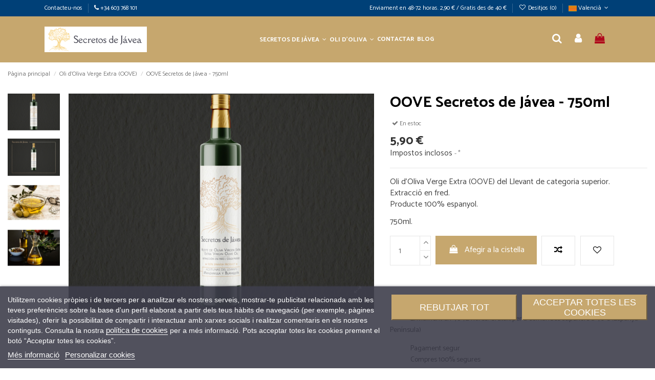

--- FILE ---
content_type: text/html; charset=utf-8
request_url: https://www.secretodejavea.com/ca/oli-d-oliva-verge-extra-oove/3-oove-secretos-de-javea-750ml.html
body_size: 26069
content:
<!doctype html>
<html lang="ca">

<head>
    
        
  <meta charset="utf-8">


  <meta http-equiv="x-ua-compatible" content="ie=edge">



  


  
  



  <title>OOVE Secretos de Jávea - 750ml</title>
  
    
  
  
    
  
  <meta name="description" content="Oli d&#039;Oliva Verge Extra (OOVE) del Llevant de categoria superior.Extracció en fred.Producte 100% espanyol.
750ml.">
  <meta name="keywords" content="">
    
      <link rel="canonical" href="https://www.secretodejavea.com/ca/oli-d-oliva-verge-extra-oove/3-oove-secretos-de-javea-750ml.html">
    

  
          <link rel="alternate" href="https://www.secretodejavea.com/es/aceite-de-oliva-virgen-extra-aove/3-aove-secretos-de-javea-750ml.html" hreflang="es">
            <link rel="alternate" href="https://www.secretodejavea.com/es/aceite-de-oliva-virgen-extra-aove/3-aove-secretos-de-javea-750ml.html" hreflang="x-default">
                <link rel="alternate" href="https://www.secretodejavea.com/ca/oli-d-oliva-verge-extra-oove/3-oove-secretos-de-javea-750ml.html" hreflang="ca-es">
                <link rel="alternate" href="https://www.secretodejavea.com/en/extra-virgin-olive-oil-evoo/3-evoo-secretos-de-javea-750ml.html" hreflang="en-us">
            

  
    <script type="application/ld+json">
  {
    "@context": "https://schema.org",
    "@id": "#store-organization",
    "@type": "Organization",
    "name" : "Secretos de Jávea",
    "url" : "https://www.secretodejavea.com/ca/",
  
      "logo": {
        "@type": "ImageObject",
        "url":"https://www.secretodejavea.com/img/secreto-de-javea-logo-1628865127.jpg"
      }
      }
</script>

<script type="application/ld+json">
  {
    "@context": "https://schema.org",
    "@type": "WebPage",
    "isPartOf": {
      "@type": "WebSite",
      "url":  "https://www.secretodejavea.com/ca/",
      "name": "Secretos de Jávea"
    },
    "name": "OOVE Secretos de Jávea - 750ml",
    "url":  "https://www.secretodejavea.com/ca/oli-d-oliva-verge-extra-oove/3-oove-secretos-de-javea-750ml.html"
  }
</script>


  <script type="application/ld+json">
    {
      "@context": "https://schema.org",
      "@type": "BreadcrumbList",
      "itemListElement": [
                  {
            "@type": "ListItem",
            "position": 1,
            "name": "Pàgina principal",
            "item": "https://www.secretodejavea.com/ca/"
          },              {
            "@type": "ListItem",
            "position": 2,
            "name": "Oli d&#039;Oliva Verge Extra (OOVE)",
            "item": "https://www.secretodejavea.com/ca/3-oli-d-oliva-verge-extra-oove"
          },              {
            "@type": "ListItem",
            "position": 3,
            "name": "OOVE Secretos de Jávea - 750ml",
            "item": "https://www.secretodejavea.com/ca/oli-d-oliva-verge-extra-oove/3-oove-secretos-de-javea-750ml.html"
          }          ]
    }
  </script>


  

  
    <script type="application/ld+json">
  {
    "@context": "https://schema.org/",
    "@type": "Product",
    "@id": "#product-snippet-id",
    "name": "OOVE Secretos de Jávea - 750ml",
    "description": "Oli d&#039;Oliva Verge Extra (OOVE) del Llevant de categoria superior.Extracció en fred.Producte 100% espanyol. 750ml.",
    "category": "Oli d&#039;Oliva Verge Extra (OOVE)",
    "image" :"https://www.secretodejavea.com/35-home_default/oove-secretos-de-javea-750ml.jpg",    "sku": "AOVESDJENV00750",
    "mpn": "AOVESDJENV00750"
        ,
    "brand": {
      "@type": "Brand",
      "name": "Secretos de Jávea"
    }
                ,
    "offers": {
      "@type": "Offer",
      "priceCurrency": "EUR",
      "name": "OOVE Secretos de Jávea - 750ml",
      "price": "5.9",
      "url": "https://www.secretodejavea.com/ca/oli-d-oliva-verge-extra-oove/3-oove-secretos-de-javea-750ml.html",
      "priceValidUntil": "2026-02-03",
              "image": ["https://www.secretodejavea.com/35-thickbox_default/oove-secretos-de-javea-750ml.jpg","https://www.secretodejavea.com/26-thickbox_default/oove-secretos-de-javea-750ml.jpg","https://www.secretodejavea.com/27-thickbox_default/oove-secretos-de-javea-750ml.jpg","https://www.secretodejavea.com/28-thickbox_default/oove-secretos-de-javea-750ml.jpg"],
            "sku": "AOVESDJENV00750",
      "mpn": "AOVESDJENV00750",
                    "availability": "https://schema.org/InStock",
      "seller": {
        "@type": "Organization",
        "name": "Secretos de Jávea"
      }
    }
      }
</script>


  
    
  



    <meta property="og:type" content="product">
    <meta property="og:url" content="https://www.secretodejavea.com/ca/oli-d-oliva-verge-extra-oove/3-oove-secretos-de-javea-750ml.html">
    <meta property="og:title" content="OOVE Secretos de Jávea - 750ml">
    <meta property="og:site_name" content="Secretos de Jávea">
    <meta property="og:description" content="Oli d&#039;Oliva Verge Extra (OOVE) del Llevant de categoria superior.Extracció en fred.Producte 100% espanyol.
750ml.">
            <meta property="og:image" content="https://www.secretodejavea.com/35-thickbox_default/oove-secretos-de-javea-750ml.jpg">
        <meta property="og:image:width" content="1500">
        <meta property="og:image:height" content="1060">
    




      <meta name="viewport" content="width=device-width, initial-scale=1">
  


  <meta name="theme-color" content="#c6a76e">
  <meta name="msapplication-navbutton-color" content="#c6a76e">


  <link rel="icon" type="image/vnd.microsoft.icon" href="https://www.secretodejavea.com/img/favicon.ico?1628865167">
  <link rel="shortcut icon" type="image/x-icon" href="https://www.secretodejavea.com/img/favicon.ico?1628865167">
      <link rel="apple-touch-icon" href="/img/cms/shop1/logo/logo-secreto-de-javea-apple-touch-icon-180-180.png">
        <link rel="icon" sizes="192x192" href="/img/cms/shop1/logo/logo-secreto-de-javea-android-touch-icon-190-190.png">
  




    <link rel="stylesheet" href="https://www.secretodejavea.com/themes/wh_gesdi/assets/cache/theme-6caa9e839.css" type="text/css" media="all">




<link rel="preload" as="font"
      href="/themes/wh_gesdi/assets/css/font-awesome/fonts/fontawesome-webfont.woff?v=4.7.0"
      type="font/woff" crossorigin="anonymous">
<link rel="preload" as="font"
      href="/themes/wh_gesdi/assets/css/font-awesome/fonts/fontawesome-webfont.woff2?v=4.7.0"
      type="font/woff2" crossorigin="anonymous">


<link  rel="preload stylesheet"  as="style" href="/themes/wh_gesdi/assets/css/font-awesome/css/font-awesome-preload.css"
       type="text/css" crossorigin="anonymous">





  

  <script>
        var elementorFrontendConfig = {"isEditMode":"","stretchedSectionContainer":"","instagramToken":"","is_rtl":false,"ajax_csfr_token_url":"https:\/\/www.secretodejavea.com\/ca\/module\/iqitelementor\/Actions?process=handleCsfrToken&ajax=1"};
        var iqitTheme = {"rm_sticky":"down","rm_breakpoint":0,"op_preloader":"0","cart_style":"side","cart_confirmation":"modal","h_layout":"4","f_fixed":"","f_layout":"2","h_absolute":"0","h_sticky":"menu","hw_width":"fullwidth","mm_content":"accordion","hm_submenu_width":"fullwidth","h_search_type":"full","pl_lazyload":false,"pl_infinity":true,"pl_rollover":true,"pl_crsl_autoplay":false,"pl_slider_ld":4,"pl_slider_d":4,"pl_slider_t":3,"pl_slider_p":2,"pp_thumbs":"leftd","pp_zoom":"inner","pp_image_layout":"carousel","pp_tabs":"section","pl_grid_qty":false};
        var iqitcompare = {"nbProducts":0};
        var iqitcountdown_days = "d.";
        var iqitextendedproduct = {"speed":"70","hook":"modal"};
        var iqitfdc_from = 40;
        var iqitmegamenu = {"sticky":"false","containerSelector":"#wrapper > .container"};
        var iqitreviews = [];
        var iqitwishlist = {"nbProducts":0};
        var prestashop = {"cart":{"products":[],"totals":{"total":{"type":"total","label":"Total","amount":0,"value":"0,00\u00a0\u20ac"},"total_including_tax":{"type":"total","label":"Total (IVA incl.)","amount":0,"value":"0,00\u00a0\u20ac"},"total_excluding_tax":{"type":"total","label":"Total (IVA excl.)","amount":0,"value":"0,00\u00a0\u20ac"}},"subtotals":{"products":{"type":"products","label":"Subtotal","amount":0,"value":"0,00\u00a0\u20ac"},"discounts":null,"shipping":{"type":"shipping","label":"Lliurament","amount":0,"value":""},"tax":{"type":"tax","label":"Impostos inclosos","amount":0,"value":"0,00\u00a0\u20ac"}},"products_count":0,"summary_string":"0 articles","vouchers":{"allowed":1,"added":[]},"discounts":[],"minimalPurchase":0,"minimalPurchaseRequired":""},"currency":{"id":1,"name":"Euro","iso_code":"EUR","iso_code_num":"978","sign":"\u20ac"},"customer":{"lastname":null,"firstname":null,"email":null,"birthday":null,"newsletter":null,"newsletter_date_add":null,"optin":null,"website":null,"company":null,"siret":null,"ape":null,"is_logged":false,"gender":{"type":null,"name":null},"addresses":[]},"language":{"name":"Valenci\u00e0","iso_code":"ca","locale":"ca-ES","language_code":"ca-es","is_rtl":"0","date_format_lite":"d\/m\/Y","date_format_full":"Y-m-d H:i:s","id":2},"page":{"title":"","canonical":"https:\/\/www.secretodejavea.com\/ca\/oli-d-oliva-verge-extra-oove\/3-oove-secretos-de-javea-750ml.html","meta":{"title":"OOVE Secretos de J\u00e1vea - 750ml","description":"Oli d'Oliva Verge Extra (OOVE) del Llevant de categoria superior.Extracci\u00f3 en fred.Producte 100% espanyol.\n750ml.","keywords":"","robots":"index"},"page_name":"product","body_classes":{"lang-ca":true,"lang-rtl":false,"country-ES":true,"currency-EUR":true,"layout-full-width":true,"page-product":true,"tax-display-enabled":true,"product-id-3":true,"product-OOVE Secretos de J\u00e1vea - 750ml":true,"product-id-category-3":true,"product-id-manufacturer-1":true,"product-id-supplier-0":true,"product-available-for-order":true},"admin_notifications":[]},"shop":{"name":"Secretos de J\u00e1vea","logo":"https:\/\/www.secretodejavea.com\/img\/secreto-de-javea-logo-1628865127.jpg","stores_icon":"https:\/\/www.secretodejavea.com\/img\/logo_stores.png","favicon":"https:\/\/www.secretodejavea.com\/img\/favicon.ico"},"urls":{"base_url":"https:\/\/www.secretodejavea.com\/","current_url":"https:\/\/www.secretodejavea.com\/ca\/oli-d-oliva-verge-extra-oove\/3-oove-secretos-de-javea-750ml.html","shop_domain_url":"https:\/\/www.secretodejavea.com","img_ps_url":"https:\/\/www.secretodejavea.com\/img\/","img_cat_url":"https:\/\/www.secretodejavea.com\/img\/c\/","img_lang_url":"https:\/\/www.secretodejavea.com\/img\/l\/","img_prod_url":"https:\/\/www.secretodejavea.com\/img\/p\/","img_manu_url":"https:\/\/www.secretodejavea.com\/img\/m\/","img_sup_url":"https:\/\/www.secretodejavea.com\/img\/su\/","img_ship_url":"https:\/\/www.secretodejavea.com\/img\/s\/","img_store_url":"https:\/\/www.secretodejavea.com\/img\/st\/","img_col_url":"https:\/\/www.secretodejavea.com\/img\/co\/","img_url":"https:\/\/www.secretodejavea.com\/themes\/wh_gesdi\/assets\/img\/","css_url":"https:\/\/www.secretodejavea.com\/themes\/wh_gesdi\/assets\/css\/","js_url":"https:\/\/www.secretodejavea.com\/themes\/wh_gesdi\/assets\/js\/","pic_url":"https:\/\/www.secretodejavea.com\/upload\/","pages":{"address":"https:\/\/www.secretodejavea.com\/ca\/adreca","addresses":"https:\/\/www.secretodejavea.com\/ca\/adreces","authentication":"https:\/\/www.secretodejavea.com\/ca\/iniciar-sessio","cart":"https:\/\/www.secretodejavea.com\/ca\/cart","category":"https:\/\/www.secretodejavea.com\/ca\/index.php?controller=category","cms":"https:\/\/www.secretodejavea.com\/ca\/index.php?controller=cms","contact":"https:\/\/www.secretodejavea.com\/ca\/contacte","discount":"https:\/\/www.secretodejavea.com\/ca\/descompte","guest_tracking":"https:\/\/www.secretodejavea.com\/ca\/seguiment-comanda-convidat","history":"https:\/\/www.secretodejavea.com\/ca\/historial-comandes","identity":"https:\/\/www.secretodejavea.com\/ca\/dades-personals","index":"https:\/\/www.secretodejavea.com\/ca\/","my_account":"https:\/\/www.secretodejavea.com\/ca\/el-meu-compte","order_confirmation":"https:\/\/www.secretodejavea.com\/ca\/order-confirmation","order_detail":"https:\/\/www.secretodejavea.com\/ca\/index.php?controller=order-detail","order_follow":"https:\/\/www.secretodejavea.com\/ca\/seguiment-comanda","order":"https:\/\/www.secretodejavea.com\/ca\/order","order_return":"https:\/\/www.secretodejavea.com\/ca\/index.php?controller=order-return","order_slip":"https:\/\/www.secretodejavea.com\/ca\/factures-abonament","pagenotfound":"https:\/\/www.secretodejavea.com\/ca\/page-not-found","password":"https:\/\/www.secretodejavea.com\/ca\/recuperar-contrasenya","pdf_invoice":"https:\/\/www.secretodejavea.com\/ca\/index.php?controller=pdf-invoice","pdf_order_return":"https:\/\/www.secretodejavea.com\/ca\/index.php?controller=pdf-order-return","pdf_order_slip":"https:\/\/www.secretodejavea.com\/ca\/index.php?controller=pdf-order-slip","prices_drop":"https:\/\/www.secretodejavea.com\/ca\/rebaixes-ofertes","product":"https:\/\/www.secretodejavea.com\/ca\/index.php?controller=product","search":"https:\/\/www.secretodejavea.com\/ca\/search","sitemap":"https:\/\/www.secretodejavea.com\/ca\/sitemap","stores":"https:\/\/www.secretodejavea.com\/ca\/botigues","supplier":"https:\/\/www.secretodejavea.com\/ca\/proveidors","register":"https:\/\/www.secretodejavea.com\/ca\/iniciar-sessio?create_account=1","order_login":"https:\/\/www.secretodejavea.com\/ca\/order?login=1"},"alternative_langs":{"es":"https:\/\/www.secretodejavea.com\/es\/aceite-de-oliva-virgen-extra-aove\/3-aove-secretos-de-javea-750ml.html","ca-es":"https:\/\/www.secretodejavea.com\/ca\/oli-d-oliva-verge-extra-oove\/3-oove-secretos-de-javea-750ml.html","en-us":"https:\/\/www.secretodejavea.com\/en\/extra-virgin-olive-oil-evoo\/3-evoo-secretos-de-javea-750ml.html"},"theme_assets":"\/themes\/wh_gesdi\/assets\/","actions":{"logout":"https:\/\/www.secretodejavea.com\/ca\/?mylogout="},"no_picture_image":{"bySize":{"small_default":{"url":"https:\/\/www.secretodejavea.com\/img\/p\/ca-default-small_default.jpg","width":98,"height":69},"cart_default":{"url":"https:\/\/www.secretodejavea.com\/img\/p\/ca-default-cart_default.jpg","width":125,"height":89},"home_default":{"url":"https:\/\/www.secretodejavea.com\/img\/p\/ca-default-home_default.jpg","width":236,"height":167},"medium_default":{"url":"https:\/\/www.secretodejavea.com\/img\/p\/ca-default-medium_default.jpg","width":452,"height":320},"large_default":{"url":"https:\/\/www.secretodejavea.com\/img\/p\/ca-default-large_default.jpg","width":800,"height":565},"thickbox_default":{"url":"https:\/\/www.secretodejavea.com\/img\/p\/ca-default-thickbox_default.jpg","width":1500,"height":1060}},"small":{"url":"https:\/\/www.secretodejavea.com\/img\/p\/ca-default-small_default.jpg","width":98,"height":69},"medium":{"url":"https:\/\/www.secretodejavea.com\/img\/p\/ca-default-medium_default.jpg","width":452,"height":320},"large":{"url":"https:\/\/www.secretodejavea.com\/img\/p\/ca-default-thickbox_default.jpg","width":1500,"height":1060},"legend":""}},"configuration":{"display_taxes_label":true,"display_prices_tax_incl":true,"is_catalog":false,"show_prices":true,"opt_in":{"partner":false},"quantity_discount":{"type":"discount","label":"Descompte per quantitat"},"voucher_enabled":1,"return_enabled":0},"field_required":[],"breadcrumb":{"links":[{"title":"P\u00e0gina principal","url":"https:\/\/www.secretodejavea.com\/ca\/"},{"title":"Oli d'Oliva Verge Extra (OOVE)","url":"https:\/\/www.secretodejavea.com\/ca\/3-oli-d-oliva-verge-extra-oove"},{"title":"OOVE Secretos de J\u00e1vea - 750ml","url":"https:\/\/www.secretodejavea.com\/ca\/oli-d-oliva-verge-extra-oove\/3-oove-secretos-de-javea-750ml.html"}],"count":3},"link":{"protocol_link":"https:\/\/","protocol_content":"https:\/\/"},"time":1768787681,"static_token":"075e1c858b8714b45f909eb60413bdab","token":"ec211cbcdddd7e7b377f5e903460fc4e","debug":false};
        var psemailsubscription_subscription = "https:\/\/www.secretodejavea.com\/ca\/module\/ps_emailsubscription\/subscription";
        var psr_icon_color = "#3F3F4C";
      </script>



  
<script type="text/javascript">
    var lgcookieslaw_consent_mode = 0;
    var lgcookieslaw_banner_url_ajax_controller = "https://www.secretodejavea.com/ca/module/lgcookieslaw/ajax";     var lgcookieslaw_cookie_values = null;     var lgcookieslaw_saved_preferences = 0;
    var lgcookieslaw_ajax_calls_token = "14aa33ad98ca67a06218c9d33618c247";
    var lgcookieslaw_reload = 1;
    var lgcookieslaw_block_navigation = 0;
    var lgcookieslaw_banner_position = 2;
    var lgcookieslaw_show_fixed_button = 1;
    var lgcookieslaw_save_user_consent = 1;
    var lgcookieslaw_reject_cookies_when_closing_banner = 0;
</script>




    
            <meta property="product:pretax_price:amount" content="5.363636">
        <meta property="product:pretax_price:currency" content="EUR">
        <meta property="product:price:amount" content="5.9">
        <meta property="product:price:currency" content="EUR">
        
    

     <link rel="preconnect" href="https://fonts.googleapis.com">
<link rel="preconnect" href="https://fonts.gstatic.com" crossorigin>
<link href="https://fonts.googleapis.com/css2?family=Catamaran:wght@400;700&display=swap" rel="stylesheet">

 </head>

    <body id="product" class="lang-ca country-es currency-eur layout-full-width page-product tax-display-enabled product-id-3 product-oove-secretos-de-javea-750ml product-id-category-3 product-id-manufacturer-1 product-id-supplier-0 product-available-for-order body-desktop-header-style-w-4       customer-not-logged">


    




    


<main id="main-page-content"  >
    
            

    <header id="header" class="desktop-header-style-w-4">
        
            
  <div class="header-banner">
    
  </div>




            <nav class="header-nav">
        <div class="container">
    
        <div class="row justify-content-between">
            <div class="col col-auto col-md left-nav">
                                            <div class="block-iqitlinksmanager block-iqitlinksmanager-2 block-links-inline d-inline-block">
            <ul>
                                                            <li>
                            <a
                                    href="/ca/contacte"
                                                                                                    >
                                Contacteu-nos
                            </a>
                        </li>
                                                </ul>
        </div>
    
      
    <div id="iqithtmlandbanners-block-4"  class="d-inline-block">
        <div class="rte-content d-inline-block">
            <p><a class="phone gtag clictelf01 text-decoration-none" href="tel:+34603768101" rel="nofollow"><i class="fa fa-phone"></i> +34 603 768 101</a></p>
        </div>
    </div>


  

            </div>
            <div class="col col-auto center-nav text-center">
                
             </div>
            <div class="col col-auto col-md right-nav text-right">
                
      
    <div id="iqithtmlandbanners-block-5"  class="d-inline-block">
        <div class="rte-content d-inline-block">
            <p>Enviament en 48-72 horas. 2,90 € / Gratis des de 40 €</p>
        </div>
    </div>


  
<div class="d-inline-block">
    <a href="//www.secretodejavea.com/ca/module/iqitwishlist/view">
        <i class="fa fa-heart-o fa-fw" aria-hidden="true"></i> Desitjos (<span
                id="iqitwishlist-nb"></span>)
    </a>
</div>


<div id="language_selector" class="d-inline-block">
    <div class="language-selector-wrapper d-inline-block">
        <div class="language-selector dropdown js-dropdown">
            <a class="expand-more" data-toggle="dropdown" data-iso-code="ca"><img width="16" height="11" src="https://www.secretodejavea.com/img/l/2.jpg" alt="Valencià" class="img-fluid lang-flag" /> Valencià <i class="fa fa-angle-down fa-fw" aria-hidden="true"></i></a>
            <div class="dropdown-menu">
                <ul>
                                            <li >
                            <a href="https://www.secretodejavea.com/es/aceite-de-oliva-virgen-extra-aove/3-aove-secretos-de-javea-750ml.html" rel="alternate" hreflang="es"
                               class="dropdown-item"><img width="16" height="11" src="https://www.secretodejavea.com/img/l/1.jpg" alt="Español" class="img-fluid lang-flag"  data-iso-code="es"/> Español</a>
                        </li>
                                            <li  class="current" >
                            <a href="https://www.secretodejavea.com/ca/oli-d-oliva-verge-extra-oove/3-oove-secretos-de-javea-750ml.html" rel="alternate" hreflang="ca"
                               class="dropdown-item"><img width="16" height="11" src="https://www.secretodejavea.com/img/l/2.jpg" alt="Valencià" class="img-fluid lang-flag"  data-iso-code="ca"/> Valencià</a>
                        </li>
                                            <li >
                            <a href="https://www.secretodejavea.com/en/extra-virgin-olive-oil-evoo/3-evoo-secretos-de-javea-750ml.html" rel="alternate" hreflang="en"
                               class="dropdown-item"><img width="16" height="11" src="https://www.secretodejavea.com/img/l/3.jpg" alt="English" class="img-fluid lang-flag"  data-iso-code="en"/> English</a>
                        </li>
                                    </ul>
            </div>
        </div>
    </div>
</div>

             </div>
        </div>

                        </div>
            </nav>
        



<div id="desktop-header" class="desktop-header-style-4">
    
            
<div class="header-top">
    <div id="desktop-header-container" class="container">
        <div class="row align-items-center">
                            <div class="col col-auto col-header-left">
                    <div id="desktop_logo">
                        
  <a href="https://www.secretodejavea.com/ca/">
    <img class="logo img-fluid"
         src="https://www.secretodejavea.com/img/secreto-de-javea-logo-1628865127.jpg"
          srcset="/img/cms/shop1/logo/logo-secretos-de-javea-400x100.png 2x"         alt="Secretos de Jávea"
         width="200"
         height="50"
    >
  </a>

                    </div>
                    
                </div>
                <div class="col col-header-center col-header-menu">
                                        <div id="iqitmegamenu-wrapper" class="iqitmegamenu-wrapper iqitmegamenu-all">
	<div class="container container-iqitmegamenu">
		<div id="iqitmegamenu-horizontal" class="iqitmegamenu  clearfix" role="navigation">

						
			<nav id="cbp-hrmenu" class="cbp-hrmenu cbp-horizontal cbp-hrsub-narrow">
				<ul>
											<li id="cbp-hrmenu-tab-13"
							class="cbp-hrmenu-tab cbp-hrmenu-tab-13  cbp-has-submeu">
							<a href="https://www.secretodejavea.com/ca/content/15-qui-som" class="nav-link" 
										>
										

										<span class="cbp-tab-title">
											Secretos de Jávea											<i class="fa fa-angle-down cbp-submenu-aindicator"></i></span>
																			</a>
																			<div class="cbp-hrsub col-12">
											<div class="cbp-hrsub-inner">
												<div class="container iqitmegamenu-submenu-container">
													
																																													




<div class="row menu_row menu-element  first_rows menu-element-id-1">
                

                                                




    <div class="col-4 cbp-menu-column cbp-menu-element menu-element-id-2 cbp-empty-column">
        <div class="cbp-menu-column-inner">
                        
                
                
            

            
            </div>    </div>
                                    




    <div class="col-3 cbp-menu-column cbp-menu-element menu-element-id-4 cbp-empty-column">
        <div class="cbp-menu-column-inner">
                        
                
                
            

                                                




<div class="row menu_row menu-element  menu-element-id-8">
                

                                                




    <div class="col-12 cbp-menu-column cbp-menu-element menu-element-id-9 ">
        <div class="cbp-menu-column-inner">
                        
                                                            <a href="/ca/content/15-qui-som"
                           class="cbp-column-title nav-link">Secretos de Jávea                                 <span class="label cbp-legend cbp-legend-inner">Mestres Oliaires
                                <span class="cbp-legend-arrow"></span>
                                </span></a>
                                    
                
                                             <ul>
<li><a href="/ca/content/15-qui-som">Sobre nosaltres</a></li>
</ul>
                    
                
            

            
            </div>    </div>
                            
                </div>
                            
            </div>    </div>
                                    




    <div class="col-2 cbp-menu-column cbp-menu-element menu-element-id-11 cbp-empty-column">
        <div class="cbp-menu-column-inner">
                        
                
                
            

                                                




<div class="row menu_row menu-element  menu-element-id-12">
                

                                                




    <div class="col-12 cbp-menu-column cbp-menu-element menu-element-id-13 ">
        <div class="cbp-menu-column-inner">
                        
                
                
                                             <p class="cbp-column-title">Xàbia</p>
<ul>
<li><a href="/ca/content/24-javea-xabia-alicante-espana">Sobre Xàbia</a></li>
</ul>
                    
                
            

            
            </div>    </div>
                            
                </div>
                            
            </div>    </div>
                                    




    <div class="col-2 cbp-menu-column cbp-menu-element menu-element-id-3 cbp-empty-column">
        <div class="cbp-menu-column-inner">
                        
                
                
            

                                                




<div class="row menu_row menu-element  menu-element-id-6">
                

                                                




    <div class="col-12 cbp-menu-column cbp-menu-element menu-element-id-7 ">
        <div class="cbp-menu-column-inner">
                        
                
                
                                            <a href="/ca/content/15-qui-som">                        <img src="/img/cms/shop1/logo/logo-secreto-de-javea-apple-touch-icon-180-180.png" loading="lazy" class="img-fluid cbp-banner-image"
                             alt="Secretos de Jávea"                                  width="180" height="180"  />
                        </a>                    
                
            

            
            </div>    </div>
                            
                </div>
                            
            </div>    </div>
                                    




    <div class="col-1 cbp-menu-column cbp-menu-element menu-element-id-5 cbp-empty-column">
        <div class="cbp-menu-column-inner">
                        
                
                
            

            
            </div>    </div>
                            
                </div>
																													
																									</div>
											</div>
										</div>
																</li>
												<li id="cbp-hrmenu-tab-3"
							class="cbp-hrmenu-tab cbp-hrmenu-tab-3  cbp-has-submeu">
							<a href="https://www.secretodejavea.com/ca/3-oli-d-oliva-verge-extra-oove" class="nav-link" 
										>
										

										<span class="cbp-tab-title">
											Oli d'oliva											<i class="fa fa-angle-down cbp-submenu-aindicator"></i></span>
																			</a>
																			<div class="cbp-hrsub col-12">
											<div class="cbp-hrsub-inner">
												<div class="container iqitmegamenu-submenu-container">
													
																																													




<div class="row menu_row menu-element  first_rows menu-element-id-1">
                

                                                




    <div class="col-4 cbp-menu-column cbp-menu-element menu-element-id-7 cbp-empty-column">
        <div class="cbp-menu-column-inner">
                        
                
                
            

            
            </div>    </div>
                                    




    <div class="col-2 cbp-menu-column cbp-menu-element menu-element-id-10 cbp-empty-column">
        <div class="cbp-menu-column-inner">
                        
                
                
            

                                                




<div class="row menu_row menu-element  menu-element-id-11">
                

                                                




    <div class="col-12 cbp-menu-column cbp-menu-element menu-element-id-12 ">
        <div class="cbp-menu-column-inner">
                        
                
                
                    
                                                    <div class="row cbp-categories-row">
                                                                                                            <div class="col-12">
                                            <div class="cbp-category-link-w"><a href="https://www.secretodejavea.com/ca/3-oli-d-oliva-verge-extra-oove"
                                                                                class="cbp-column-title nav-link cbp-category-title">Oli d&#039;Oliva Verge Extra (OOVE)</a>
                                                                                                                                            </div>
                                        </div>
                                                                                                </div>
                                            
                
            

            
            </div>    </div>
                                    




    <div class="col-12 cbp-menu-column cbp-menu-element menu-element-id-13 ">
        <div class="cbp-menu-column-inner">
                        
                
                
                                                                        <div class="cbp-products-list cbp-products-list-one row ">
            <div class="col-12">
            <div class="product-miniature-container clearfix">
                <div class="row align-items-center list-small-gutters">

                    <div class="thumbnail-container col-3">  
                        <a class="thumbnail product-thumbnail" href="https://www.secretodejavea.com/ca/oli-d-oliva-verge-extra-oove/1-oove-secretos-de-javea-250ml.html" title="OOVE Secretos de Jávea - 250ml">
                                                       <img class="img-fluid"
                                 src="https://www.secretodejavea.com/34-small_default/oove-secretos-de-javea-250ml.jpg"
                                 loading="lazy"
                                 alt="OOVE Secretos de Jávea - 250ml"
                                     width="98" height="69"/>
                                                    </a>
                    </div>

                    <div class="product-description col">
                        <a class="cbp-product-name" href="https://www.secretodejavea.com/ca/oli-d-oliva-verge-extra-oove/1-oove-secretos-de-javea-250ml.html" title="OOVE Secretos de Jávea - 250ml">
                            OOVE Secretos de Jávea - 250ml
                        </a>
                                                <div class="product-price-and-shipping" >
                            <span class="product-price">3,90 €</span>
                                                    </div>
                                            </div>

                </div>
            </div>
        </div>
            <div class="col-12">
            <div class="product-miniature-container clearfix">
                <div class="row align-items-center list-small-gutters">

                    <div class="thumbnail-container col-3">  
                        <a class="thumbnail product-thumbnail" href="https://www.secretodejavea.com/ca/oli-d-oliva-verge-extra-oove/3-oove-secretos-de-javea-750ml.html" title="OOVE Secretos de Jávea - 750ml">
                                                       <img class="img-fluid"
                                 src="https://www.secretodejavea.com/35-small_default/oove-secretos-de-javea-750ml.jpg"
                                 loading="lazy"
                                 alt="OOVE Secretos de Jávea - 750ml"
                                     width="98" height="69"/>
                                                    </a>
                    </div>

                    <div class="product-description col">
                        <a class="cbp-product-name" href="https://www.secretodejavea.com/ca/oli-d-oliva-verge-extra-oove/3-oove-secretos-de-javea-750ml.html" title="OOVE Secretos de Jávea - 750ml">
                            OOVE Secretos de Jávea - 750ml
                        </a>
                                                <div class="product-price-and-shipping" >
                            <span class="product-price">5,90 €</span>
                                                    </div>
                                            </div>

                </div>
            </div>
        </div>
    </div>


                                            
                
            

            
            </div>    </div>
                            
                </div>
                            
            </div>    </div>
                                    




    <div class="col-2 cbp-menu-column cbp-menu-element menu-element-id-3 cbp-empty-column">
        <div class="cbp-menu-column-inner">
                        
                
                
            

                                                




<div class="row menu_row menu-element  menu-element-id-16">
                

                                                




    <div class="col-12 cbp-menu-column cbp-menu-element menu-element-id-22 ">
        <div class="cbp-menu-column-inner">
                        
                                                            <span class="cbp-column-title nav-link transition-300">Oli d&#039;Oliva del Llevant </span>
                                    
                
                                             <p>Deixa que les Oliveres Centenàries t'expliquen els seus secrets</p>
<p><a href="/ca/3-oli-d-oliva-verge-extra-oove" class="btn btn-primary btn-sm btn-block text-white text-decoration-none">Vore tots els olis</a></p>
                    
                
            

            
            </div>    </div>
                            
                </div>
                            
            </div>    </div>
                                    




    <div class="col-3 cbp-menu-column cbp-menu-element menu-element-id-19 cbp-empty-column">
        <div class="cbp-menu-column-inner">
                        
                
                
            

                                                




<div class="row menu_row menu-element  menu-element-id-20">
                

                                                




    <div class="col-12 cbp-menu-column cbp-menu-element menu-element-id-18 ">
        <div class="cbp-menu-column-inner">
                        
                
                
                                            <a href="/ca/3-oli-d-oliva-verge-extra-aove">                        <img src="/img/cms/x-default/products/aove/secretos-de-javea-aceite-de-oliva-bg-negro-etiqueta-325x480-opt.png" loading="lazy" class="img-fluid cbp-banner-image"
                             alt="Secretos de Jávea Oli d&#039;Oliva Verge Extra"                                  width="325" height="480"  />
                        </a>                    
                
            

            
            </div>    </div>
                            
                </div>
                            
            </div>    </div>
                            
                </div>
																													
																									</div>
											</div>
										</div>
																</li>
												<li id="cbp-hrmenu-tab-14"
							class="cbp-hrmenu-tab cbp-hrmenu-tab-14 ">
							<a href="/ca/contacte" class="nav-link" 
										>
										

										<span class="cbp-tab-title">
											Contactar</span>
																			</a>
																</li>
												<li id="cbp-hrmenu-tab-17"
							class="cbp-hrmenu-tab cbp-hrmenu-tab-17 ">
							<a href="/ca/blog" class="nav-link" 
										>
										

										<span class="cbp-tab-title">
											Blog</span>
																			</a>
																</li>
											</ul>
				</nav>
			</div>
		</div>
		<div id="sticky-cart-wrapper"></div>
	</div>

		<div id="_desktop_iqitmegamenu-mobile">
		<div id="iqitmegamenu-mobile"
			class="mobile-menu js-mobile-menu  h-100  d-flex flex-column">

			<div class="mm-panel__header  mobile-menu__header-wrapper px-2 py-2">
				<div class="mobile-menu__header js-mobile-menu__header">

					<button type="button" class="mobile-menu__back-btn js-mobile-menu__back-btn btn">
						<span aria-hidden="true" class="fa fa-angle-left  align-middle mr-4"></span>
						<span class="mobile-menu__title js-mobile-menu__title paragraph-p1 align-middle"></span>
					</button>
					
				</div>
				<button type="button" class="btn btn-icon mobile-menu__close js-mobile-menu__close" aria-label="Close"
					data-toggle="dropdown">
					<span aria-hidden="true" class="fa fa-times"></span>
				</button>
			</div>

			<div class="position-relative mobile-menu__content flex-grow-1 mx-c16 my-c24 ">
				<ul
					class="position-absolute h-100  w-100  m-0 mm-panel__scroller mobile-menu__scroller px-4 py-4">
					<li class="mobile-menu__above-content"></li>
													



			
	<li class="mobile-menu__tab  d-flex flex-wrap js-mobile-menu__tab"><a  href="https://www.secretodejavea.com/ca/"  class="flex-fill mobile-menu__link ">Pàgina principal</a></li><li class="mobile-menu__tab  d-flex flex-wrap js-mobile-menu__tab"><a  href="https://www.secretodejavea.com/ca/content/15-qui-som"  class="flex-fill mobile-menu__link ">Qui som</a></li><li class="mobile-menu__tab  d-flex flex-wrap js-mobile-menu__tab"><a  href="https://www.secretodejavea.com/ca/3-oli-d-oliva-verge-extra-oove"  class="flex-fill mobile-menu__link ">Oli d&#039;Oliva Verge Extra (OOVE)</a></li><li class="mobile-menu__tab  d-flex flex-wrap js-mobile-menu__tab"><a  href="https://www.secretodejavea.com/ca/4-tomaques-del-terreny"  class="flex-fill mobile-menu__link ">Tomaques del terreny</a></li><li class="mobile-menu__tab  d-flex flex-wrap js-mobile-menu__tab"><a  href="/ca/blog"  class="flex-fill mobile-menu__link ">Blog</a></li><li class="mobile-menu__tab  d-flex flex-wrap js-mobile-menu__tab"><a  href="/ca/contacte"  class="flex-fill mobile-menu__link ">Contacteu-nos</a></li>	
												<li class="mobile-menu__below-content"> </li>
				</ul>
			</div>

			<div class="js-top-menu-bottom mobile-menu__footer justify-content-between px-4 py-4">
				

			<div class="d-flex align-items-start mobile-menu__language-currency js-mobile-menu__language-currency">

			
									


<div class="mobile-menu__language-selector d-inline-block mr-4">
    Valencià
    <div class="mobile-menu__language-currency-dropdown">
        <ul>
                          
                <li class="my-3">
                    <a href="https://www.secretodejavea.com/es/aceite-de-oliva-virgen-extra-aove/3-aove-secretos-de-javea-750ml.html" rel="alternate" class="text-reset"
                        hreflang="es">
                            Español
                    </a>
                </li>
                                                                   
                <li class="my-3">
                    <a href="https://www.secretodejavea.com/en/extra-virgin-olive-oil-evoo/3-evoo-secretos-de-javea-750ml.html" rel="alternate" class="text-reset"
                        hreflang="en">
                            English
                    </a>
                </li>
                                    </ul>
    </div>
</div>							

			
									

<div class="mobile-menu__currency-selector d-inline-block">
    EUR     €    <div class="mobile-menu__language-currency-dropdown">
        <ul>
                                                </ul>
    </div>
</div>							

			</div>


			<div class="mobile-menu__user">
			<a href="https://www.secretodejavea.com/ca/el-meu-compte" class="text-reset"><i class="fa fa-user" aria-hidden="true"></i>
				
									Connectar-se
								
			</a>
			</div>


			</div>
		</div>
	</div>
                    
                </div>
                        <div class="col col-auto col-header-right">
                <div class="row no-gutters justify-content-end">
                                            <div id="header-search-btn" class="col col-auto header-btn-w header-search-btn-w">
    <a data-toggle="dropdown" id="header-search-btn-drop"  class="header-btn header-search-btn" data-display="static">
        <i class="fa fa-search fa-fw icon" aria-hidden="true"></i>
        <span class="title">Cercar</span>
    </a>
        <div class="dropdown-menu-custom  dropdown-menu">
        <div class="dropdown-content modal-backdrop fullscreen-search">
            
<!-- Block search module TOP -->
<div id="search_widget" class="search-widget" data-search-controller-url="https://www.secretodejavea.com/ca/module/iqitsearch/searchiqit">
    <form method="get" action="https://www.secretodejavea.com/ca/module/iqitsearch/searchiqit">
        <div class="input-group">
            <input type="text" name="s" value="" data-all-text="Mostra tots els resultats"
                   data-blog-text="Blog post"
                   data-product-text="Product"
                   data-brands-text="Marca"
                   autocomplete="off" autocorrect="off" autocapitalize="off" spellcheck="false"
                   placeholder="Cerca al nostre catàleg" class="form-control form-search-control" />
            <button type="submit" class="search-btn">
                <i class="fa fa-search"></i>
            </button>
        </div>
    </form>
</div>
<!-- /Block search module TOP -->

            <div id="fullscreen-search-backdrop"></div>
        </div>
    </div>
    </div>
                    
                    
                                            <div id="header-user-btn" class="col col-auto header-btn-w header-user-btn-w">
            <a href="https://www.secretodejavea.com/ca/el-meu-compte"
           title="Identifiqueu-vos al vostre compte de client"
           rel="nofollow" class="header-btn header-user-btn">
            <i class="fa fa-user fa-fw icon" aria-hidden="true"></i>
            <span class="title">Connectar-se</span>
        </a>
    </div>









                                        

                    

                                            
                                                    <div id="ps-shoppingcart-wrapper" class="col col-auto">

    <div id="ps-shoppingcart"

         class="header-btn-w header-cart-btn-w ps-shoppingcart side-cart">

         <div id="blockcart" class="blockcart cart-preview"
         data-refresh-url="//www.secretodejavea.com/ca/module/ps_shoppingcart/ajax">
        <a id="cart-toogle" class="cart-toogle header-btn header-cart-btn" data-toggle="dropdown" data-display="static">
            <i class="fa fa-shopping-bag fa-fw icon" aria-hidden="true"><span class="cart-products-count-btn  d-none">0</span></i>
            <span class="info-wrapper">
            <span class="title">Cistella</span>
            <span class="cart-toggle-details">
            <span class="text-faded cart-separator"> / </span>
                            Empty
                        </span>
            </span>
        </a>
        <div id="_desktop_blockcart-content" class="dropdown-menu-custom dropdown-menu">
    <div id="blockcart-content" class="blockcart-content" >
        <div class="cart-title">
            <span class="modal-title">Cistella de la compra</span>
            <button type="button" id="js-cart-close" class="close">
                <span>×</span>
            </button>
            <hr>
        </div>
                    <span class="no-items">No hi ha més articles a la vostra cistella</span>
            </div>
</div> </div>





    </div>

</div>

                                                
                                    </div>
                
            </div>
            <div class="col-12">
                <div class="row">
                    
                </div>
            </div>
        </div>
    </div>
</div>


    </div>



    <div id="mobile-header" class="mobile-header-style-2">
                    <div id="mobile-header-sticky">
    <div class="container">
        <div class="mobile-main-bar">
            <div class="row no-gutters align-items-center row-mobile-header">
                <div class="col col-mobile-logo">
                    
  <a href="https://www.secretodejavea.com/ca/">
    <img class="logo img-fluid"
         src="https://www.secretodejavea.com/img/secreto-de-javea-logo-1628865127.jpg"
          srcset="/img/cms/shop1/logo/logo-secretos-de-javea-400x100.png 2x"         alt="Secretos de Jávea"
         width="200"
         height="50"
    >
  </a>

                </div>
                <div id="mobile-btn-search" class="col col-auto col-mobile-btn col-mobile-btn-search">
                    <a  class="m-nav-btn" data-toggle="dropdown" data-display="static"><i class="fa fa-search" aria-hidden="true"></i>
                        <span>Search</span></a>
                    <div id="search-widget-mobile" class="dropdown-content dropdown-menu dropdown-mobile search-widget">
                        
                                                    
<!-- Block search module TOP -->
<form method="get" action="https://www.secretodejavea.com/ca/module/iqitsearch/searchiqit">
    <div class="input-group">
        <input type="text" name="s" value=""
               placeholder="Cercar"
               data-all-text="Show all results"
               data-blog-text="Blog post"
               data-product-text="Product"
               data-brands-text="Marca"
               autocomplete="off" autocorrect="off" autocapitalize="off" spellcheck="false"
               class="form-control form-search-control">
        <button type="submit" class="search-btn">
            <i class="fa fa-search"></i>
        </button>
    </div>
</form>
<!-- /Block search module TOP -->

                                                
                    </div>
                </div>
                <div class="col col-auto col-mobile-btn col-mobile-btn-account">
                    <a href="https://www.secretodejavea.com/ca/el-meu-compte" class="m-nav-btn"><i class="fa fa-user" aria-hidden="true"></i>
                        <span>     
                                                            Connectar-se
                                                        </span></a>
                </div>
                
                                <div
                     class="col col-auto col-mobile-btn col-mobile-btn-cart ps-shoppingcart side-cart">
                    <div id="mobile-cart-wrapper">
                        <a id="mobile-cart-toogle" class="m-nav-btn" data-display="static" data-toggle="dropdown"><i class="fa fa-shopping-bag mobile-bag-icon" aria-hidden="true"><span id="mobile-cart-products-count" class="cart-products-count cart-products-count-btn">
                                    
                                                                            0

                                                                        
                                </span></i>
                            <span>Cistella</span></a>
                        <div id="_mobile_blockcart-content" class="dropdown-menu-custom dropdown-menu"></div>
                    </div>
                </div>
                                <div class="col col-auto col-mobile-btn col-mobile-btn-menu col-mobile-menu-push js-col-mobile-menu-push">
                    <a class="m-nav-btn js-m-nav-btn-menu" data-toggle="dropdown" data-display="static"><i class="fa fa-bars" aria-hidden="true"></i>
                        <span>Menu</span></a>
                    <div id="mobile_menu_click_overlay"></div>
                    <div id="_mobile_iqitmegamenu-mobile" class="dropdown-menu-custom dropdown-menu"></div>
                </div>
            </div>
        </div>
    </div>
</div>            </div>



        
    </header>
    

    <section id="wrapper">
        
        
<div class="container">
<nav data-depth="3" class="breadcrumb">
                <div class="row align-items-center">
                <div class="col">
                    <ol>
                        
                            


                                 
                                                                            <li>
                                            <a href="https://www.secretodejavea.com/ca/"><span>Pàgina principal</span></a>
                                        </li>
                                                                    

                            


                                 
                                                                            <li>
                                            <a href="https://www.secretodejavea.com/ca/3-oli-d-oliva-verge-extra-oove"><span>Oli d&#039;Oliva Verge Extra (OOVE)</span></a>
                                        </li>
                                                                    

                            


                                 
                                                                            <li>
                                            <span>OOVE Secretos de Jávea - 750ml</span>
                                        </li>
                                                                    

                                                    
                    </ol>
                </div>
                <div class="col col-auto"> </div>
            </div>
            </nav>

</div>
        <div id="inner-wrapper" class="container">
            
            
                
   <aside id="notifications">
        
        
        
      
  </aside>
              

            

                
    <div id="content-wrapper" class="js-content-wrapper">
        
        
    <section id="main">
        <div id="product-preloader"><i class="fa fa-circle-o-notch fa-spin"></i></div>
        <div id="main-product-wrapper" class="product-container js-product-container">
        <meta content="https://www.secretodejavea.com/ca/oli-d-oliva-verge-extra-oove/3-oove-secretos-de-javea-750ml.html">


        <div class="row product-info-row">
            <div class="col-md-7 col-product-image">
                
                        

                            
                                    <div class="images-container js-images-container images-container-left images-container-d-leftd ">
                    <div class="row no-gutters">
                <div class="col-2 col-left-product-thumbs">

        <div class="js-qv-mask mask">
        <div id="product-images-thumbs" class="product-images js-qv-product-images swiper-container swiper-cls-fix desktop-swiper-cls-fix-5 swiper-cls-row-fix-1 tablet-swiper-cls-fix-5 mobile-swiper-cls-fix-5 ">
            <div class="swiper-wrapper">
            
                           <div class="swiper-slide"> <div class="thumb-container js-thumb-container">
                    <img
                            class="thumb js-thumb  selected js-thumb-selected  img-fluid swiper-lazy"
                            data-image-medium-src="https://www.secretodejavea.com/35-medium_default/oove-secretos-de-javea-750ml.jpg"
                            data-image-large-src="https://www.secretodejavea.com/35-thickbox_default/oove-secretos-de-javea-750ml.jpg"
                            src="data:image/svg+xml,%3Csvg xmlns='http://www.w3.org/2000/svg' viewBox='0 0 452 320'%3E%3C/svg%3E"
                            data-src="https://www.secretodejavea.com/35-medium_default/oove-secretos-de-javea-750ml.jpg"
                                                            alt="OOVE Secretos de Jávea - 750ml"
                                                        title=""
                            width="452"
                            height="320"
                    >
                </div> </div>
                           <div class="swiper-slide"> <div class="thumb-container js-thumb-container">
                    <img
                            class="thumb js-thumb   img-fluid swiper-lazy"
                            data-image-medium-src="https://www.secretodejavea.com/26-medium_default/oove-secretos-de-javea-750ml.jpg"
                            data-image-large-src="https://www.secretodejavea.com/26-thickbox_default/oove-secretos-de-javea-750ml.jpg"
                            src="data:image/svg+xml,%3Csvg xmlns='http://www.w3.org/2000/svg' viewBox='0 0 452 320'%3E%3C/svg%3E"
                            data-src="https://www.secretodejavea.com/26-medium_default/oove-secretos-de-javea-750ml.jpg"
                                                            alt="OOVE Secretos de Jávea - 750ml"
                                                        title=""
                            width="452"
                            height="320"
                    >
                </div> </div>
                           <div class="swiper-slide"> <div class="thumb-container js-thumb-container">
                    <img
                            class="thumb js-thumb   img-fluid swiper-lazy"
                            data-image-medium-src="https://www.secretodejavea.com/27-medium_default/oove-secretos-de-javea-750ml.jpg"
                            data-image-large-src="https://www.secretodejavea.com/27-thickbox_default/oove-secretos-de-javea-750ml.jpg"
                            src="data:image/svg+xml,%3Csvg xmlns='http://www.w3.org/2000/svg' viewBox='0 0 452 320'%3E%3C/svg%3E"
                            data-src="https://www.secretodejavea.com/27-medium_default/oove-secretos-de-javea-750ml.jpg"
                                                            alt="OOVE Secretos de Jávea - 750ml"
                                                        title=""
                            width="452"
                            height="320"
                    >
                </div> </div>
                           <div class="swiper-slide"> <div class="thumb-container js-thumb-container">
                    <img
                            class="thumb js-thumb   img-fluid swiper-lazy"
                            data-image-medium-src="https://www.secretodejavea.com/28-medium_default/oove-secretos-de-javea-750ml.jpg"
                            data-image-large-src="https://www.secretodejavea.com/28-thickbox_default/oove-secretos-de-javea-750ml.jpg"
                            src="data:image/svg+xml,%3Csvg xmlns='http://www.w3.org/2000/svg' viewBox='0 0 452 320'%3E%3C/svg%3E"
                            data-src="https://www.secretodejavea.com/28-medium_default/oove-secretos-de-javea-750ml.jpg"
                                                            alt="OOVE Secretos de Jávea - 750ml"
                                                        title=""
                            width="452"
                            height="320"
                    >
                </div> </div>
                        
            </div>
            <div class="swiper-button-prev swiper-button-inner-prev swiper-button-arrow"></div>
            <div class="swiper-button-next swiper-button-inner-next swiper-button-arrow"></div>
        </div>
    </div>
    
</div>                <div class="col-10 col-left-product-cover">
    <div class="product-cover">

        

    <ul class="product-flags js-product-flags">
            </ul>

        <div id="product-images-large" class="product-images-large swiper-container">
            <div class="swiper-wrapper">
            
                                                            <div class="product-lmage-large swiper-slide  js-thumb-selected">
                            <div class="easyzoom easyzoom-product">
                                <a href="https://www.secretodejavea.com/35-thickbox_default/oove-secretos-de-javea-750ml.jpg" class="js-easyzoom-trigger" rel="nofollow"></a>
                            </div>
                            <a class="expander" data-toggle="modal" data-target="#product-modal"><span><i class="fa fa-expand" aria-hidden="true"></i></span></a>                            <img
                                    data-src="https://www.secretodejavea.com/35-large_default/oove-secretos-de-javea-750ml.jpg"
                                    data-image-large-src="https://www.secretodejavea.com/35-thickbox_default/oove-secretos-de-javea-750ml.jpg"
                                    alt="OOVE Secretos de Jávea - 750ml"
                                    content="https://www.secretodejavea.com/35-large_default/oove-secretos-de-javea-750ml.jpg"
                                    width="800"
                                    height="565"
                                    src="data:image/svg+xml,%3Csvg xmlns='http://www.w3.org/2000/svg' viewBox='0 0 800 565'%3E%3C/svg%3E"
                                    class="img-fluid swiper-lazy"
                            >
                        </div>
                                            <div class="product-lmage-large swiper-slide ">
                            <div class="easyzoom easyzoom-product">
                                <a href="https://www.secretodejavea.com/26-thickbox_default/oove-secretos-de-javea-750ml.jpg" class="js-easyzoom-trigger" rel="nofollow"></a>
                            </div>
                            <a class="expander" data-toggle="modal" data-target="#product-modal"><span><i class="fa fa-expand" aria-hidden="true"></i></span></a>                            <img
                                    data-src="https://www.secretodejavea.com/26-large_default/oove-secretos-de-javea-750ml.jpg"
                                    data-image-large-src="https://www.secretodejavea.com/26-thickbox_default/oove-secretos-de-javea-750ml.jpg"
                                    alt="OOVE Secretos de Jávea - 750ml"
                                    content="https://www.secretodejavea.com/26-large_default/oove-secretos-de-javea-750ml.jpg"
                                    width="800"
                                    height="565"
                                    src="data:image/svg+xml,%3Csvg xmlns='http://www.w3.org/2000/svg' viewBox='0 0 800 565'%3E%3C/svg%3E"
                                    class="img-fluid swiper-lazy"
                            >
                        </div>
                                            <div class="product-lmage-large swiper-slide ">
                            <div class="easyzoom easyzoom-product">
                                <a href="https://www.secretodejavea.com/27-thickbox_default/oove-secretos-de-javea-750ml.jpg" class="js-easyzoom-trigger" rel="nofollow"></a>
                            </div>
                            <a class="expander" data-toggle="modal" data-target="#product-modal"><span><i class="fa fa-expand" aria-hidden="true"></i></span></a>                            <img
                                    data-src="https://www.secretodejavea.com/27-large_default/oove-secretos-de-javea-750ml.jpg"
                                    data-image-large-src="https://www.secretodejavea.com/27-thickbox_default/oove-secretos-de-javea-750ml.jpg"
                                    alt="OOVE Secretos de Jávea - 750ml"
                                    content="https://www.secretodejavea.com/27-large_default/oove-secretos-de-javea-750ml.jpg"
                                    width="800"
                                    height="565"
                                    src="data:image/svg+xml,%3Csvg xmlns='http://www.w3.org/2000/svg' viewBox='0 0 800 565'%3E%3C/svg%3E"
                                    class="img-fluid swiper-lazy"
                            >
                        </div>
                                            <div class="product-lmage-large swiper-slide ">
                            <div class="easyzoom easyzoom-product">
                                <a href="https://www.secretodejavea.com/28-thickbox_default/oove-secretos-de-javea-750ml.jpg" class="js-easyzoom-trigger" rel="nofollow"></a>
                            </div>
                            <a class="expander" data-toggle="modal" data-target="#product-modal"><span><i class="fa fa-expand" aria-hidden="true"></i></span></a>                            <img
                                    data-src="https://www.secretodejavea.com/28-large_default/oove-secretos-de-javea-750ml.jpg"
                                    data-image-large-src="https://www.secretodejavea.com/28-thickbox_default/oove-secretos-de-javea-750ml.jpg"
                                    alt="OOVE Secretos de Jávea - 750ml"
                                    content="https://www.secretodejavea.com/28-large_default/oove-secretos-de-javea-750ml.jpg"
                                    width="800"
                                    height="565"
                                    src="data:image/svg+xml,%3Csvg xmlns='http://www.w3.org/2000/svg' viewBox='0 0 800 565'%3E%3C/svg%3E"
                                    class="img-fluid swiper-lazy"
                            >
                        </div>
                                                    
            </div>
            <div class="swiper-button-prev swiper-button-inner-prev swiper-button-arrow"></div>
            <div class="swiper-button-next swiper-button-inner-next swiper-button-arrow"></div>
        </div>
    </div>


</div>
            </div>
            </div>




                            

                            
                                <div class="after-cover-tumbnails text-center">    









</div>
                            

                            
                                <div class="after-cover-tumbnails2 mt-4"></div>
                            
                        
                
            </div>

            <div class="col-md-5 col-product-info">
                <div id="col-product-info">
                
                    <div class="product_header_container clearfix">

                        
                                                    

                        
                        <h1 class="h1 page-title"><span>OOVE Secretos de Jávea - 750ml</span></h1>
                    
                        
                                                                                

                        
                            



                        

                                                    
                                


    <div class="product-prices js-product-prices">

        
                    


        
                    
                                    <span id="product-availability"
                          class="js-product-availability badge  badge-success product-available">
                                        <i class="fa fa-check rtl-no-flip" aria-hidden="true"></i>
                                                     En estoc
                                  </span>
                            
        

        
            <div class="">

                <div>
                    <span class="current-price"><span class="product-price current-price-value" content="5.9">
                                                                                      5,90 €
                                                    </span></span>
                                    </div>

                
                                    
            </div>
        

        
                    

        
                    

        
                    

        

            <div class="tax-shipping-delivery-label">
                                    Impostos inclosos
                                        
                                <span class="aeuc_delivery_label">
            *
        </span>
    
                                                                                                            </div>

        


            </div>






                            
                                            </div>
                

                <div class="product-information">
                    
                        <div id="product-description-short-3"
                              class="rte-content product-description"><p>Oli d'Oliva Verge Extra (OOVE) del Llevant de categoria superior.<br />Extracció en fred.<br />Producte 100% espanyol.</p>
<p>750ml.</p></div>
                    

                    
                    <div class="product-actions js-product-actions">
                        
                            <form action="https://www.secretodejavea.com/ca/cart" method="post" id="add-to-cart-or-refresh">
                                <input type="hidden" name="token" value="075e1c858b8714b45f909eb60413bdab">
                                <input type="hidden" name="id_product" value="3"
                                       id="product_page_product_id">
                                <input type="hidden" name="id_customization" value="0" id="product_customization_id" class="js-product-customization-id">

                                
                                    
                                    <div class="product-variants js-product-variants">

    </div>




                                

                                
                                                                    

                                
                                
                                    <div class="product-add-to-cart pt-3 js-product-add-to-cart">

            
            <div class="row extra-small-gutters product-quantity ">
                <div class="col col-12 col-sm-auto col-add-qty">
                    <div class="qty ">
                        <input
                                type="number"
                                name="qty"
                                id="quantity_wanted"
                                inputmode="numeric"
                                pattern="[0-9]*"
                                                                    value="1"
                                    min="1"
                                                                class="input-group "
                        >
                    </div>
                </div>
                <div class="col col-12 col-sm-auto col-add-btn ">
                    <div class="add">
                        <button
                                class="btn btn-primary btn-lg add-to-cart"
                                data-button-action="add-to-cart"
                                type="submit"
                                                        >
                            <i class="fa fa-shopping-bag fa-fw bag-icon" aria-hidden="true"></i>
                            <i class="fa fa-circle-o-notch fa-spin fa-fw spinner-icon" aria-hidden="true"></i>
                            Afegir a la cistella
                        </button>

                    </div>
                </div>
                    <div class="col col-sm-auto col-add-compare">
        <button type="button" data-toggle="tooltip" data-placement="top" title="Afegir al comparador"
           class="btn btn-secondary btn-lg btn-iconic btn-iqitcompare-add js-iqitcompare-add" data-animation="false" id="iqit-compare-product-btn"
           data-id-product="3"
           data-url="//www.secretodejavea.com/ca/module/iqitcompare/actions">
            <i class="fa fa-random not-added" aria-hidden="true"></i><i class="fa fa-check added"
                                                                        aria-hidden="true"></i>
        </button>
    </div>
    <div class="col col-sm-auto col-add-wishlist">
        <button type="button" data-toggle="tooltip" data-placement="top"  title="Afegeix a la llista de desitjos"
           class="btn btn-secondary btn-lg btn-iconic btn-iqitwishlist-add js-iqitwishlist-add" data-animation="false" id="iqit-wishlist-product-btn"
           data-id-product="3"
           data-id-product-attribute="0"
           data-token="075e1c858b8714b45f909eb60413bdab"
           data-url="//www.secretodejavea.com/ca/module/iqitwishlist/actions">
            <i class="fa fa-heart-o not-added" aria-hidden="true"></i> <i class="fa fa-heart added"
                                                                          aria-hidden="true"></i>
        </button>
    </div>

            </div>
            
        

        
            <p class="product-minimal-quantity js-product-minimal-quantity">
                            </p>
        
    
</div>
                                

                                
                                    <section class="product-discounts js-product-discounts mb-3">
</section>


                                

                                
                            </form>
                            
                                <div class="product-additional-info js-product-additional-info">
  
</div>
                            
                        

                        
                            <div class="blockreassurance_product">
            <div style="cursor:pointer;" onclick="window.open('https://www.secretodejavea.com/ca/content/10-condicions-enviament')">
            <span class="item-product">
                                                        <img class="svg invisible" src="/modules/blockreassurance/views/img//reassurance/pack1/timer.svg">
                                    &nbsp;
            </span>
                          <span class="block-title" style="color:#000000;">Enviament gratis</span>
              <p style="color:#000000;">Enviament en 48-72 hores.
Gratuït per a comandes superiors a 40 € (Espanya Península)</p>
                    </div>
            <div style="cursor:pointer;" onclick="window.open('https://www.secretodejavea.com/ca/content/9-pagament-segur')">
            <span class="item-product">
                                                        <img class="svg invisible" src="/modules/blockreassurance/views/img//reassurance/pack1/lock.svg">
                                    &nbsp;
            </span>
                          <span class="block-title" style="color:#000000;">Pagament segur</span>
              <p style="color:#000000;">Compres 100% segures</p>
                    </div>
            <div style="cursor:pointer;" onclick="window.open('/ca/contacte')">
            <span class="item-product">
                                                        <img class="svg invisible" src="/modules/blockreassurance/views/img//reassurance/pack1/headset.svg">
                                    &nbsp;
            </span>
                          <span class="block-title" style="color:#000000;">Servei al client</span>
              <p style="color:#000000;">Del terreny a la teua casa</p>
                    </div>
        <div class="clearfix"></div>
</div>

                        

                        
                    </div>
                </div>
                </div>
            </div>

            
        </div>

            

                                    

    <div class="tabs product-tabs product-sections">
                            
                    <section class="product-description-section block-section">
                <h4 class="section-title"><span>Descripció</span></h4>
                <div class="section-content">
                    
                        <div class="product-description ">
                            <div class="rte-content"><h2>Varietat d'oliva Camamil·la i Blanqueta</h2>
<p>Oli d'Oliva Verge Extra del Llevant elaborat amb les varietats d'oliva Camamil·la i Blanqueta, autòctones de la Comunitat Valenciana.</p>
<h2>Procés d'elaboració</h2>
<p>Oli d'oliva de categoria superior obtingut directament d'olives i només mitjançant procediments mecànics.</p>
<p>L'extracció s'ha realitzat en fred.</p>
<h2>Notes de tast</h2>
<p>Posseeix uns matisos dolços que recorden a la poma o l'ametla i l'amargor a penes és present. Al final, un to suaument picant es fa notar, deixant un agradable sabor una mica mentolada en el paladar.</p>
<h2>Origen</h2>
<p>Producte 100% espanyol.</p>
<h2>Conservació</h2>
<p>Mantinga's en lloc fresc i protegit de la llum.</p>
<h2>Format</h2>
<p>1 Unitat.</p>
<p>Botella de 750ml.</p>
<h2>Envasat</h2>
<p>Per Almàssera de Millena SAT</p>
<p>RGSEAA:1602067/A.</p></div>
                                                            
    		<style class="elementor-frontend-stylesheet">.elementor-element.elementor-element-ydkzgwk > .elementor-container{max-width:750px;}.elementor-element.elementor-element-f689c1o{text-align:center;}.elementor-element.elementor-element-f689c1o .elementor-image img{max-width:100%;opacity:1;}@media(max-width: 991px){.elementor-element.elementor-element-f689c1o{text-align:center;}}@media(max-width: 767px){.elementor-element.elementor-element-f689c1o{text-align:center;}}</style>
				<div class="elementor">
											                        <div class="elementor-section elementor-element elementor-element-ydkzgwk elementor-top-section elementor-section-boxed elementor-section-height-default elementor-section-height-default" data-element_type="section">
                            
                           

                            <div class="elementor-container  elementor-column-gap-default      "
                                                                >
                                <div class="elementor-row  ">
                                                                
                            		<div class="elementor-column elementor-element elementor-element-3qss7zl elementor-col-100 elementor-top-column" data-element_type="column">
			<div class="elementor-column-wrap elementor-element-populated">
				<div class="elementor-widget-wrap">
		                        <div class="elementor-section elementor-element elementor-element-62u5fom elementor-inner-section elementor-section-boxed elementor-section-height-default elementor-section-height-default" data-element_type="section">
                            
                           

                            <div class="elementor-container  elementor-column-gap-default      "
                                                                >
                                <div class="elementor-row  ">
                                                                
                            		<div class="elementor-column elementor-element elementor-element-zqzsspk elementor-col-100 elementor-inner-column" data-element_type="column">
			<div class="elementor-column-wrap elementor-element-populated">
				<div class="elementor-widget-wrap">
		        <div class="elementor-widget elementor-element elementor-element-f689c1o elementor-widget-image" data-element_type="image">
                <div class="elementor-widget-container">
            <div class="elementor-image"><img loading="lazy"  src="https://www.secretodejavea.com/img/cms/x-default/products/aove/secretos-de-javea-packaging-bg-blanco-opt.png" width="1500" height="1060" alt="Secretos de J&aacute;vea Packaging" /></div>        </div>
                </div>
        				</div>
			</div>
		</div>
		                             
                                                            </div>
                                
                                                            </div>
                        </div>
                				</div>
			</div>
		</div>
		                             
                                                            </div>
                                
                                                            </div>
                        </div>
                							</div>
		


                                                    </div>
                    
                </div>
            </section>
        
        <section id="product-details-wrapper" class="product-details-section block-section ">
            <h4 class="section-title"><span>Detalls del producte</span></h4>
            <div class="section-content">
                
                    <div id="product-details" data-product="{&quot;id_shop_default&quot;:&quot;1&quot;,&quot;id_manufacturer&quot;:&quot;1&quot;,&quot;id_supplier&quot;:&quot;0&quot;,&quot;reference&quot;:&quot;AOVESDJENV00750&quot;,&quot;is_virtual&quot;:&quot;0&quot;,&quot;delivery_in_stock&quot;:&quot;&quot;,&quot;delivery_out_stock&quot;:&quot;&quot;,&quot;id_category_default&quot;:&quot;3&quot;,&quot;on_sale&quot;:&quot;0&quot;,&quot;online_only&quot;:&quot;0&quot;,&quot;ecotax&quot;:0,&quot;minimal_quantity&quot;:&quot;1&quot;,&quot;low_stock_threshold&quot;:null,&quot;low_stock_alert&quot;:&quot;0&quot;,&quot;price&quot;:&quot;5,90\u00a0\u20ac&quot;,&quot;unity&quot;:&quot;&quot;,&quot;unit_price_ratio&quot;:&quot;0.000000&quot;,&quot;additional_shipping_cost&quot;:&quot;0.000000&quot;,&quot;customizable&quot;:&quot;0&quot;,&quot;text_fields&quot;:&quot;0&quot;,&quot;uploadable_files&quot;:&quot;0&quot;,&quot;redirect_type&quot;:&quot;301-category&quot;,&quot;id_type_redirected&quot;:&quot;0&quot;,&quot;available_for_order&quot;:&quot;1&quot;,&quot;available_date&quot;:&quot;0000-00-00&quot;,&quot;show_condition&quot;:&quot;0&quot;,&quot;condition&quot;:&quot;new&quot;,&quot;show_price&quot;:&quot;1&quot;,&quot;indexed&quot;:&quot;1&quot;,&quot;visibility&quot;:&quot;both&quot;,&quot;cache_default_attribute&quot;:&quot;0&quot;,&quot;advanced_stock_management&quot;:&quot;0&quot;,&quot;date_add&quot;:&quot;2021-08-11 12:10:17&quot;,&quot;date_upd&quot;:&quot;2021-09-04 11:11:58&quot;,&quot;pack_stock_type&quot;:&quot;3&quot;,&quot;meta_description&quot;:&quot;&quot;,&quot;meta_keywords&quot;:&quot;&quot;,&quot;meta_title&quot;:&quot;&quot;,&quot;link_rewrite&quot;:&quot;oove-secretos-de-javea-750ml&quot;,&quot;name&quot;:&quot;OOVE Secretos de J\u00e1vea - 750ml&quot;,&quot;description&quot;:&quot;&lt;h2&gt;Varietat d&#039;oliva Camamil\u00b7la i Blanqueta&lt;\/h2&gt;\n&lt;p&gt;Oli d&#039;Oliva Verge Extra del Llevant elaborat amb les varietats d&#039;oliva Camamil\u00b7la i Blanqueta, aut\u00f2ctones de la Comunitat Valenciana.&lt;\/p&gt;\n&lt;h2&gt;Proc\u00e9s d&#039;elaboraci\u00f3&lt;\/h2&gt;\n&lt;p&gt;Oli d&#039;oliva de categoria superior obtingut directament d&#039;olives i nom\u00e9s mitjan\u00e7ant procediments mec\u00e0nics.&lt;\/p&gt;\n&lt;p&gt;L&#039;extracci\u00f3 s&#039;ha realitzat en fred.&lt;\/p&gt;\n&lt;h2&gt;Notes de tast&lt;\/h2&gt;\n&lt;p&gt;Posseeix uns matisos dol\u00e7os que recorden a la poma o l&#039;ametla i l&#039;amargor a penes \u00e9s present. Al final, un to suaument picant es fa notar, deixant un agradable sabor una\u00a0mica mentolada en el paladar.&lt;\/p&gt;\n&lt;h2&gt;Origen&lt;\/h2&gt;\n&lt;p&gt;Producte 100% espanyol.&lt;\/p&gt;\n&lt;h2&gt;Conservaci\u00f3&lt;\/h2&gt;\n&lt;p&gt;Mantinga&#039;s en lloc fresc i protegit de la llum.&lt;\/p&gt;\n&lt;h2&gt;Format&lt;\/h2&gt;\n&lt;p&gt;1 Unitat.&lt;\/p&gt;\n&lt;p&gt;Botella de 750ml.&lt;\/p&gt;\n&lt;h2&gt;Envasat&lt;\/h2&gt;\n&lt;p&gt;Per Alm\u00e0ssera de Millena SAT&lt;\/p&gt;\n&lt;p&gt;RGSEAA:1602067\/A.&lt;\/p&gt;&quot;,&quot;description_short&quot;:&quot;&lt;p&gt;Oli d&#039;Oliva Verge Extra (OOVE) del Llevant de categoria superior.&lt;br \/&gt;Extracci\u00f3 en fred.&lt;br \/&gt;Producte 100% espanyol.&lt;\/p&gt;\n&lt;p&gt;750ml.&lt;\/p&gt;&quot;,&quot;available_now&quot;:&quot;&quot;,&quot;available_later&quot;:&quot;&quot;,&quot;id&quot;:3,&quot;id_product&quot;:3,&quot;out_of_stock&quot;:2,&quot;new&quot;:0,&quot;id_product_attribute&quot;:&quot;0&quot;,&quot;quantity_wanted&quot;:1,&quot;extraContent&quot;:[{&quot;title&quot;:&quot;&lt;span class=\&quot;iqitreviews-title float-left\&quot;&gt;Opinions&lt;\/span&gt; &lt;span class=\&quot;iqitreviews-nb\&quot;&gt;(0)&lt;\/span&gt;&quot;,&quot;content&quot;:&quot;\n&lt;div id=\&quot;iqit-reviews\&quot; class=\&quot;mt-3\&quot;&gt;\n\n    &lt;div id=\&quot;iqit-reviews-top\&quot;&gt;\n        &lt;div class=\&quot;row justify-content-between align-items-center\&quot;&gt;\n\n            &lt;div class=\&quot;col mb-3\&quot;&gt;\n                            &lt;div id=\&quot;iqitreviews-snippet\&quot;&gt;No reviews&lt;\/div&gt;\n                    &lt;\/div&gt;\n\n        \n    &lt;\/div&gt; &lt;!-- \/ .row --&gt;\n&lt;\/div&gt;&lt;!-- \/ #iqit-reviews-top --&gt;\n\n\n&lt;div class=\&quot;col-xs-12 alert alert-success hidden-xs-up\&quot;\n     id=\&quot;iqitreviews-productreview-form-success-alert\&quot;&gt;\n&lt;\/div&gt;\n\n\n\n\n\n&lt;\/div&gt;\n\n&quot;,&quot;attr&quot;:{&quot;id&quot;:&quot;iqit-reviews-tab&quot;,&quot;class&quot;:&quot;&quot;,&quot;data-iqitextra&quot;:&quot;iqit-reviews-tab&quot;},&quot;moduleName&quot;:&quot;iqitreviews&quot;}],&quot;allow_oosp&quot;:0,&quot;category&quot;:&quot;oli-d-oliva-verge-extra-oove&quot;,&quot;category_name&quot;:&quot;Oli d&#039;Oliva Verge Extra (OOVE)&quot;,&quot;link&quot;:&quot;https:\/\/www.secretodejavea.com\/ca\/oli-d-oliva-verge-extra-oove\/3-oove-secretos-de-javea-750ml.html&quot;,&quot;attribute_price&quot;:0,&quot;price_tax_exc&quot;:5.3636359999999996,&quot;price_without_reduction&quot;:5.9000000000000004,&quot;reduction&quot;:0,&quot;specific_prices&quot;:[],&quot;quantity&quot;:9982,&quot;quantity_all_versions&quot;:9982,&quot;id_image&quot;:&quot;ca-default&quot;,&quot;features&quot;:[{&quot;name&quot;:&quot;INFORMACI\u00d3 NUTRICIONAL&quot;,&quot;value&quot;:&quot;per 100 g&quot;,&quot;id_feature&quot;:&quot;12&quot;,&quot;position&quot;:&quot;0&quot;},{&quot;name&quot;:&quot;Valor Energ\u00e8tic (kcal)&quot;,&quot;value&quot;:&quot;900 Kcal&quot;,&quot;id_feature&quot;:&quot;2&quot;,&quot;position&quot;:&quot;2&quot;},{&quot;name&quot;:&quot;Greixos&quot;,&quot;value&quot;:&quot;100 g&quot;,&quot;id_feature&quot;:&quot;3&quot;,&quot;position&quot;:&quot;3&quot;},{&quot;name&quot;:&quot;de les quals: \u00c0cids grassos saturats&quot;,&quot;value&quot;:&quot;12 g&quot;,&quot;id_feature&quot;:&quot;4&quot;,&quot;position&quot;:&quot;4&quot;},{&quot;name&quot;:&quot;de les quals: \u00c0cids grassos Monoinsaturades&quot;,&quot;value&quot;:&quot;80 g&quot;,&quot;id_feature&quot;:&quot;5&quot;,&quot;position&quot;:&quot;5&quot;},{&quot;name&quot;:&quot;dels quals: \u00c0cids grassos poliinsaturats&quot;,&quot;value&quot;:&quot;8 g&quot;,&quot;id_feature&quot;:&quot;6&quot;,&quot;position&quot;:&quot;6&quot;},{&quot;name&quot;:&quot;Hidrats de carboni&quot;,&quot;value&quot;:&quot;0 g&quot;,&quot;id_feature&quot;:&quot;7&quot;,&quot;position&quot;:&quot;7&quot;},{&quot;name&quot;:&quot;dels quals: Sucres&quot;,&quot;value&quot;:&quot;0 g&quot;,&quot;id_feature&quot;:&quot;8&quot;,&quot;position&quot;:&quot;8&quot;},{&quot;name&quot;:&quot;Prote\u00efnes&quot;,&quot;value&quot;:&quot;0 g&quot;,&quot;id_feature&quot;:&quot;9&quot;,&quot;position&quot;:&quot;9&quot;},{&quot;name&quot;:&quot;Sal&quot;,&quot;value&quot;:&quot;0 g&quot;,&quot;id_feature&quot;:&quot;10&quot;,&quot;position&quot;:&quot;10&quot;},{&quot;name&quot;:&quot;Vitamina E&quot;,&quot;value&quot;:&quot;20 mg&quot;,&quot;id_feature&quot;:&quot;11&quot;,&quot;position&quot;:&quot;11&quot;}],&quot;attachments&quot;:[],&quot;virtual&quot;:0,&quot;pack&quot;:0,&quot;packItems&quot;:[],&quot;nopackprice&quot;:0,&quot;customization_required&quot;:false,&quot;rate&quot;:10,&quot;tax_name&quot;:&quot;IVA ES 10%&quot;,&quot;ecotax_rate&quot;:0,&quot;unit_price&quot;:&quot;&quot;,&quot;customizations&quot;:{&quot;fields&quot;:[]},&quot;id_customization&quot;:0,&quot;is_customizable&quot;:false,&quot;show_quantities&quot;:false,&quot;quantity_label&quot;:&quot;Articles&quot;,&quot;quantity_discounts&quot;:[],&quot;customer_group_discount&quot;:0,&quot;images&quot;:[{&quot;bySize&quot;:{&quot;small_default&quot;:{&quot;url&quot;:&quot;https:\/\/www.secretodejavea.com\/35-small_default\/oove-secretos-de-javea-750ml.jpg&quot;,&quot;width&quot;:98,&quot;height&quot;:69},&quot;cart_default&quot;:{&quot;url&quot;:&quot;https:\/\/www.secretodejavea.com\/35-cart_default\/oove-secretos-de-javea-750ml.jpg&quot;,&quot;width&quot;:125,&quot;height&quot;:89},&quot;home_default&quot;:{&quot;url&quot;:&quot;https:\/\/www.secretodejavea.com\/35-home_default\/oove-secretos-de-javea-750ml.jpg&quot;,&quot;width&quot;:236,&quot;height&quot;:167},&quot;medium_default&quot;:{&quot;url&quot;:&quot;https:\/\/www.secretodejavea.com\/35-medium_default\/oove-secretos-de-javea-750ml.jpg&quot;,&quot;width&quot;:452,&quot;height&quot;:320},&quot;large_default&quot;:{&quot;url&quot;:&quot;https:\/\/www.secretodejavea.com\/35-large_default\/oove-secretos-de-javea-750ml.jpg&quot;,&quot;width&quot;:800,&quot;height&quot;:565},&quot;thickbox_default&quot;:{&quot;url&quot;:&quot;https:\/\/www.secretodejavea.com\/35-thickbox_default\/oove-secretos-de-javea-750ml.jpg&quot;,&quot;width&quot;:1500,&quot;height&quot;:1060}},&quot;small&quot;:{&quot;url&quot;:&quot;https:\/\/www.secretodejavea.com\/35-small_default\/oove-secretos-de-javea-750ml.jpg&quot;,&quot;width&quot;:98,&quot;height&quot;:69},&quot;medium&quot;:{&quot;url&quot;:&quot;https:\/\/www.secretodejavea.com\/35-medium_default\/oove-secretos-de-javea-750ml.jpg&quot;,&quot;width&quot;:452,&quot;height&quot;:320},&quot;large&quot;:{&quot;url&quot;:&quot;https:\/\/www.secretodejavea.com\/35-thickbox_default\/oove-secretos-de-javea-750ml.jpg&quot;,&quot;width&quot;:1500,&quot;height&quot;:1060},&quot;legend&quot;:&quot;&quot;,&quot;id_image&quot;:&quot;35&quot;,&quot;cover&quot;:&quot;1&quot;,&quot;position&quot;:&quot;1&quot;,&quot;associatedVariants&quot;:[]},{&quot;bySize&quot;:{&quot;small_default&quot;:{&quot;url&quot;:&quot;https:\/\/www.secretodejavea.com\/26-small_default\/oove-secretos-de-javea-750ml.jpg&quot;,&quot;width&quot;:98,&quot;height&quot;:69},&quot;cart_default&quot;:{&quot;url&quot;:&quot;https:\/\/www.secretodejavea.com\/26-cart_default\/oove-secretos-de-javea-750ml.jpg&quot;,&quot;width&quot;:125,&quot;height&quot;:89},&quot;home_default&quot;:{&quot;url&quot;:&quot;https:\/\/www.secretodejavea.com\/26-home_default\/oove-secretos-de-javea-750ml.jpg&quot;,&quot;width&quot;:236,&quot;height&quot;:167},&quot;medium_default&quot;:{&quot;url&quot;:&quot;https:\/\/www.secretodejavea.com\/26-medium_default\/oove-secretos-de-javea-750ml.jpg&quot;,&quot;width&quot;:452,&quot;height&quot;:320},&quot;large_default&quot;:{&quot;url&quot;:&quot;https:\/\/www.secretodejavea.com\/26-large_default\/oove-secretos-de-javea-750ml.jpg&quot;,&quot;width&quot;:800,&quot;height&quot;:565},&quot;thickbox_default&quot;:{&quot;url&quot;:&quot;https:\/\/www.secretodejavea.com\/26-thickbox_default\/oove-secretos-de-javea-750ml.jpg&quot;,&quot;width&quot;:1500,&quot;height&quot;:1060}},&quot;small&quot;:{&quot;url&quot;:&quot;https:\/\/www.secretodejavea.com\/26-small_default\/oove-secretos-de-javea-750ml.jpg&quot;,&quot;width&quot;:98,&quot;height&quot;:69},&quot;medium&quot;:{&quot;url&quot;:&quot;https:\/\/www.secretodejavea.com\/26-medium_default\/oove-secretos-de-javea-750ml.jpg&quot;,&quot;width&quot;:452,&quot;height&quot;:320},&quot;large&quot;:{&quot;url&quot;:&quot;https:\/\/www.secretodejavea.com\/26-thickbox_default\/oove-secretos-de-javea-750ml.jpg&quot;,&quot;width&quot;:1500,&quot;height&quot;:1060},&quot;legend&quot;:&quot;&quot;,&quot;id_image&quot;:&quot;26&quot;,&quot;cover&quot;:null,&quot;position&quot;:&quot;2&quot;,&quot;associatedVariants&quot;:[]},{&quot;bySize&quot;:{&quot;small_default&quot;:{&quot;url&quot;:&quot;https:\/\/www.secretodejavea.com\/27-small_default\/oove-secretos-de-javea-750ml.jpg&quot;,&quot;width&quot;:98,&quot;height&quot;:69},&quot;cart_default&quot;:{&quot;url&quot;:&quot;https:\/\/www.secretodejavea.com\/27-cart_default\/oove-secretos-de-javea-750ml.jpg&quot;,&quot;width&quot;:125,&quot;height&quot;:89},&quot;home_default&quot;:{&quot;url&quot;:&quot;https:\/\/www.secretodejavea.com\/27-home_default\/oove-secretos-de-javea-750ml.jpg&quot;,&quot;width&quot;:236,&quot;height&quot;:167},&quot;medium_default&quot;:{&quot;url&quot;:&quot;https:\/\/www.secretodejavea.com\/27-medium_default\/oove-secretos-de-javea-750ml.jpg&quot;,&quot;width&quot;:452,&quot;height&quot;:320},&quot;large_default&quot;:{&quot;url&quot;:&quot;https:\/\/www.secretodejavea.com\/27-large_default\/oove-secretos-de-javea-750ml.jpg&quot;,&quot;width&quot;:800,&quot;height&quot;:565},&quot;thickbox_default&quot;:{&quot;url&quot;:&quot;https:\/\/www.secretodejavea.com\/27-thickbox_default\/oove-secretos-de-javea-750ml.jpg&quot;,&quot;width&quot;:1500,&quot;height&quot;:1060}},&quot;small&quot;:{&quot;url&quot;:&quot;https:\/\/www.secretodejavea.com\/27-small_default\/oove-secretos-de-javea-750ml.jpg&quot;,&quot;width&quot;:98,&quot;height&quot;:69},&quot;medium&quot;:{&quot;url&quot;:&quot;https:\/\/www.secretodejavea.com\/27-medium_default\/oove-secretos-de-javea-750ml.jpg&quot;,&quot;width&quot;:452,&quot;height&quot;:320},&quot;large&quot;:{&quot;url&quot;:&quot;https:\/\/www.secretodejavea.com\/27-thickbox_default\/oove-secretos-de-javea-750ml.jpg&quot;,&quot;width&quot;:1500,&quot;height&quot;:1060},&quot;legend&quot;:&quot;&quot;,&quot;id_image&quot;:&quot;27&quot;,&quot;cover&quot;:null,&quot;position&quot;:&quot;3&quot;,&quot;associatedVariants&quot;:[]},{&quot;bySize&quot;:{&quot;small_default&quot;:{&quot;url&quot;:&quot;https:\/\/www.secretodejavea.com\/28-small_default\/oove-secretos-de-javea-750ml.jpg&quot;,&quot;width&quot;:98,&quot;height&quot;:69},&quot;cart_default&quot;:{&quot;url&quot;:&quot;https:\/\/www.secretodejavea.com\/28-cart_default\/oove-secretos-de-javea-750ml.jpg&quot;,&quot;width&quot;:125,&quot;height&quot;:89},&quot;home_default&quot;:{&quot;url&quot;:&quot;https:\/\/www.secretodejavea.com\/28-home_default\/oove-secretos-de-javea-750ml.jpg&quot;,&quot;width&quot;:236,&quot;height&quot;:167},&quot;medium_default&quot;:{&quot;url&quot;:&quot;https:\/\/www.secretodejavea.com\/28-medium_default\/oove-secretos-de-javea-750ml.jpg&quot;,&quot;width&quot;:452,&quot;height&quot;:320},&quot;large_default&quot;:{&quot;url&quot;:&quot;https:\/\/www.secretodejavea.com\/28-large_default\/oove-secretos-de-javea-750ml.jpg&quot;,&quot;width&quot;:800,&quot;height&quot;:565},&quot;thickbox_default&quot;:{&quot;url&quot;:&quot;https:\/\/www.secretodejavea.com\/28-thickbox_default\/oove-secretos-de-javea-750ml.jpg&quot;,&quot;width&quot;:1500,&quot;height&quot;:1060}},&quot;small&quot;:{&quot;url&quot;:&quot;https:\/\/www.secretodejavea.com\/28-small_default\/oove-secretos-de-javea-750ml.jpg&quot;,&quot;width&quot;:98,&quot;height&quot;:69},&quot;medium&quot;:{&quot;url&quot;:&quot;https:\/\/www.secretodejavea.com\/28-medium_default\/oove-secretos-de-javea-750ml.jpg&quot;,&quot;width&quot;:452,&quot;height&quot;:320},&quot;large&quot;:{&quot;url&quot;:&quot;https:\/\/www.secretodejavea.com\/28-thickbox_default\/oove-secretos-de-javea-750ml.jpg&quot;,&quot;width&quot;:1500,&quot;height&quot;:1060},&quot;legend&quot;:&quot;&quot;,&quot;id_image&quot;:&quot;28&quot;,&quot;cover&quot;:null,&quot;position&quot;:&quot;4&quot;,&quot;associatedVariants&quot;:[]}],&quot;cover&quot;:{&quot;bySize&quot;:{&quot;small_default&quot;:{&quot;url&quot;:&quot;https:\/\/www.secretodejavea.com\/35-small_default\/oove-secretos-de-javea-750ml.jpg&quot;,&quot;width&quot;:98,&quot;height&quot;:69},&quot;cart_default&quot;:{&quot;url&quot;:&quot;https:\/\/www.secretodejavea.com\/35-cart_default\/oove-secretos-de-javea-750ml.jpg&quot;,&quot;width&quot;:125,&quot;height&quot;:89},&quot;home_default&quot;:{&quot;url&quot;:&quot;https:\/\/www.secretodejavea.com\/35-home_default\/oove-secretos-de-javea-750ml.jpg&quot;,&quot;width&quot;:236,&quot;height&quot;:167},&quot;medium_default&quot;:{&quot;url&quot;:&quot;https:\/\/www.secretodejavea.com\/35-medium_default\/oove-secretos-de-javea-750ml.jpg&quot;,&quot;width&quot;:452,&quot;height&quot;:320},&quot;large_default&quot;:{&quot;url&quot;:&quot;https:\/\/www.secretodejavea.com\/35-large_default\/oove-secretos-de-javea-750ml.jpg&quot;,&quot;width&quot;:800,&quot;height&quot;:565},&quot;thickbox_default&quot;:{&quot;url&quot;:&quot;https:\/\/www.secretodejavea.com\/35-thickbox_default\/oove-secretos-de-javea-750ml.jpg&quot;,&quot;width&quot;:1500,&quot;height&quot;:1060}},&quot;small&quot;:{&quot;url&quot;:&quot;https:\/\/www.secretodejavea.com\/35-small_default\/oove-secretos-de-javea-750ml.jpg&quot;,&quot;width&quot;:98,&quot;height&quot;:69},&quot;medium&quot;:{&quot;url&quot;:&quot;https:\/\/www.secretodejavea.com\/35-medium_default\/oove-secretos-de-javea-750ml.jpg&quot;,&quot;width&quot;:452,&quot;height&quot;:320},&quot;large&quot;:{&quot;url&quot;:&quot;https:\/\/www.secretodejavea.com\/35-thickbox_default\/oove-secretos-de-javea-750ml.jpg&quot;,&quot;width&quot;:1500,&quot;height&quot;:1060},&quot;legend&quot;:&quot;&quot;,&quot;id_image&quot;:&quot;35&quot;,&quot;cover&quot;:&quot;1&quot;,&quot;position&quot;:&quot;1&quot;,&quot;associatedVariants&quot;:[]},&quot;has_discount&quot;:false,&quot;discount_type&quot;:null,&quot;discount_percentage&quot;:null,&quot;discount_percentage_absolute&quot;:null,&quot;discount_amount&quot;:null,&quot;discount_amount_to_display&quot;:null,&quot;price_amount&quot;:5.9000000000000004,&quot;unit_price_full&quot;:&quot;&quot;,&quot;show_availability&quot;:true,&quot;availability_date&quot;:null,&quot;availability_message&quot;:&quot;En estoc&quot;,&quot;availability&quot;:&quot;available&quot;}" class="clearfix js-product-details">

            <section class="product-features">
            <dl class="data-sheet">
                                    <dt class="name">INFORMACIÓ NUTRICIONAL</dt>
                    <dd class="value">per 100 g</dd>
                                    <dt class="name">Valor Energètic (kcal)</dt>
                    <dd class="value">900 Kcal</dd>
                                    <dt class="name">Greixos</dt>
                    <dd class="value">100 g</dd>
                                    <dt class="name">de les quals: Àcids grassos saturats</dt>
                    <dd class="value">12 g</dd>
                                    <dt class="name">de les quals: Àcids grassos Monoinsaturades</dt>
                    <dd class="value">80 g</dd>
                                    <dt class="name">dels quals: Àcids grassos poliinsaturats</dt>
                    <dd class="value">8 g</dd>
                                    <dt class="name">Hidrats de carboni</dt>
                    <dd class="value">0 g</dd>
                                    <dt class="name">dels quals: Sucres</dt>
                    <dd class="value">0 g</dd>
                                    <dt class="name">Proteïnes</dt>
                    <dd class="value">0 g</dd>
                                    <dt class="name">Sal</dt>
                    <dd class="value">0 g</dd>
                                    <dt class="name">Vitamina E</dt>
                    <dd class="value">20 mg</dd>
                            </dl>
        </section>
    



                <div class="product-manufacturer  float-right">
                            <label class="label">Marca</label>
                <a href="https://www.secretodejavea.com/ca/1_secretos-de-javea">
                    <img src="https://www.secretodejavea.com/img/m/1.jpg" class="img-fluid  manufacturer-logo" alt="Secretos de Jávea" loading="lazy"/>
                </a>
                    </div>
    



                    <div class="product-reference">
            <label class="label">Referència </label>
            <span>AOVESDJENV00750</span>
        </div>
        


    


    


    


    


    <div class="product-out-of-stock">
        
    </div>

</div>



                
            </div>
        </section>

        
        

                                                        



                    <section

                                                                        id="iqit-reviews-tab"
                                                                                    class="product-extracontent-section block-section "
                                                                                        data-iqitextra="iqit-reviews-tab"
                                                            >
                <h4 class="section-title"><span><span class="iqitreviews-title float-left">Opinions</span> <span class="iqitreviews-nb">(0)</span></span></h4>

                <div class="section-content">
                    
<div id="iqit-reviews" class="mt-3">

    <div id="iqit-reviews-top">
        <div class="row justify-content-between align-items-center">

            <div class="col mb-3">
                            <div id="iqitreviews-snippet">No reviews</div>
                    </div>

        
    </div> <!-- / .row -->
</div><!-- / #iqit-reviews-top -->


<div class="col-xs-12 alert alert-success hidden-xs-up"
     id="iqitreviews-productreview-form-success-alert">
</div>





</div>


                </div>
            </section>
        
    </div>

                    

            

        </div>
                    
                                    <section class="product-accessories block block-section">
                        <p class="section-title">Potser també us agrada</p>

                        <div class="section-content swiper-container-wrapper">
                            <div class="products products-grid swiper-container swiper-default-carousel">
                                <div class="swiper-wrapper">
                                                                            <div class="swiper-slide"> 
    <div class="js-product-miniature-wrapper js-product-miniature-wrapper-1 product-carousel ">
        <article
                class="product-miniature product-miniature-default product-miniature-grid product-miniature-layout-1 js-product-miniature"
                data-id-product="1"
                data-id-product-attribute="0"

        >

                    
    
    <div class="thumbnail-container">
        <a href="https://www.secretodejavea.com/ca/oli-d-oliva-verge-extra-oove/1-oove-secretos-de-javea-250ml.html" class="thumbnail product-thumbnail">

                            <img
                                                    src="https://www.secretodejavea.com/34-home_default/oove-secretos-de-javea-250ml.jpg"
                                                alt="OOVE Secretos de Jávea - 250ml"
                        data-full-size-image-url="https://www.secretodejavea.com/34-thickbox_default/oove-secretos-de-javea-250ml.jpg"
                        width="236"
                        height="167"
                        class="img-fluid  product-thumbnail-first  loaded"
                >
                                                                                                                                                                            <img
                                        src="data:image/svg+xml,%3Csvg%20xmlns='http://www.w3.org/2000/svg'%20viewBox='0%200%20236%20167'%3E%3C/svg%3E"
                                        data-src="https://www.secretodejavea.com/25-home_default/oove-secretos-de-javea-250ml.jpg"
                                        width="236"
                                        height="167"
                                        alt="OOVE Secretos de Jávea - 250ml 2"
                                        class="img-fluid swiper-lazy lazy-product-image product-thumbnail-second"
                                >
                                                                                
        </a>

        
            <ul class="product-flags js-product-flags">
                            </ul>
        

                
            <div class="product-functional-buttons product-functional-buttons-bottom">
                <div class="product-functional-buttons-links">
                    <a href="#" class="btn-iqitcompare-add js-iqitcompare-add"  data-id-product="1"
   data-url="//www.secretodejavea.com/ca/module/iqitcompare/actions" data-toggle="tooltip" title="Afegeix per comparar">
    <i class="fa fa-random" aria-hidden="true"></i>
</a>
<a href="#" class="btn-iqitwishlist-add js-iqitwishlist-add"  data-id-product="1" data-id-product-attribute="0" data-token="075e1c858b8714b45f909eb60413bdab"
   data-url="//www.secretodejavea.com/ca/module/iqitwishlist/actions" data-toggle="tooltip" title="Afegeix a la llista de desitjos">
    <i class="fa fa-heart-o not-added" aria-hidden="true"></i> <i class="fa fa-heart added" aria-hidden="true"></i>
</a>

                    
                        <a class="js-quick-view-iqit" href="#" data-link-action="quickview" data-toggle="tooltip"
                           title="Vista ràpida">
                            <i class="fa fa-eye" aria-hidden="true"></i></a>
                    
                </div>
            </div>
        
        
                
            <div class="product-availability d-block">
                
                    <span
                            class="badge  badge-success product-available mt-2">
                                        <i class="fa fa-check rtl-no-flip" aria-hidden="true"></i>
                                                     En estoc
                                  </span>
                
            </div>
        
        
    </div>





<div class="product-description">
    
                    <div class="product-category-name text-muted">Oli d&#039;Oliva Verge Extra (OOVE)</div>    

    
        <h2 class="h3 product-title">
            <a href="https://www.secretodejavea.com/ca/oli-d-oliva-verge-extra-oove/1-oove-secretos-de-javea-250ml.html">OOVE Secretos de Jávea - 250ml</a>
        </h2>
    

    
                    <div class="product-brand text-muted"> <a href="https://www.secretodejavea.com/ca/oli-d-oliva-verge-extra-oove/1-oove-secretos-de-javea-250ml.html">Secretos de Jávea</a></div>    

    
                    <div class="product-reference text-muted"> <a href="https://www.secretodejavea.com/ca/oli-d-oliva-verge-extra-oove/1-oove-secretos-de-javea-250ml.html">AOVESDJENV00250</a></div>    

    
        



    

    
                    <div class="product-price-and-shipping">
                
                <a href="https://www.secretodejavea.com/ca/oli-d-oliva-verge-extra-oove/1-oove-secretos-de-javea-250ml.html"> <span  class="product-price" content="3.9" aria-label="Preu">
                                                                            3,90 €
                                            </span></a>
                                
                
                
            </div>
            



    
            

    
        <div class="product-description-short text-muted">
            <a href="https://www.secretodejavea.com/ca/oli-d-oliva-verge-extra-oove/1-oove-secretos-de-javea-250ml.html">Oli d'Oliva Verge Extra (OOVE) del Llevant de categoria superior.
Extracció en fred.
Producte 100% espanyol.

250ml.</a>
        </div>
    


    
        <div class="product-add-cart js-product-add-cart-1-0" >

                
            <form action="https://www.secretodejavea.com/ca/cart" method="post">

            <input type="hidden" name="id_product" value="1">

           
                <input type="hidden" name="token" value="075e1c858b8714b45f909eb60413bdab">
                <input type="hidden" name="id_product_attribute" value="0">
            <div class="input-group-add-cart">
                <input
                        type="number"
                        name="qty"
                        value="1"
                        class="form-control input-qty"
                        min="1"
                        max="9942"                >

                <button
                        class="btn btn-product-list add-to-cart"
                        data-button-action="add-to-cart"
                        type="submit"
                                        ><i class="fa fa-shopping-bag fa-fw bag-icon"
                    aria-hidden="true"></i> <i class="fa fa-circle-o-notch fa-spin fa-fw spinner-icon" aria-hidden="true"></i> Afegir a la cistella
                </button>
            </div>
        </form>
    </div>    

    
        
    

</div>
        
        
        

            
        </article>
    </div>

</div>
                                                                            <div class="swiper-slide"> 
    <div class="js-product-miniature-wrapper js-product-miniature-wrapper-2 product-carousel ">
        <article
                class="product-miniature product-miniature-default product-miniature-grid product-miniature-layout-1 js-product-miniature"
                data-id-product="2"
                data-id-product-attribute="0"

        >

                    
    
    <div class="thumbnail-container">
        <a href="https://www.secretodejavea.com/ca/tomaques-del-terreny/2-tomaques-del-terreno-secretos-de-javea-3-kg.html" class="thumbnail product-thumbnail">

                            <img
                                                    src="https://www.secretodejavea.com/31-home_default/tomaques-del-terreno-secretos-de-javea-3-kg.jpg"
                                                alt="Tomaques del terreno Secretos de Jávea - 3 kg"
                        data-full-size-image-url="https://www.secretodejavea.com/31-thickbox_default/tomaques-del-terreno-secretos-de-javea-3-kg.jpg"
                        width="236"
                        height="167"
                        class="img-fluid  product-thumbnail-first  loaded"
                >
                                                                                                                                                                            <img
                                        src="data:image/svg+xml,%3Csvg%20xmlns='http://www.w3.org/2000/svg'%20viewBox='0%200%20236%20167'%3E%3C/svg%3E"
                                        data-src="https://www.secretodejavea.com/33-home_default/tomaques-del-terreno-secretos-de-javea-3-kg.jpg"
                                        width="236"
                                        height="167"
                                        alt="Tomaques del terreno Secretos de Jávea - 3 kg 2"
                                        class="img-fluid swiper-lazy lazy-product-image product-thumbnail-second"
                                >
                                                                                
        </a>

        
            <ul class="product-flags js-product-flags">
                                                </ul>
        

                
            <div class="product-functional-buttons product-functional-buttons-bottom">
                <div class="product-functional-buttons-links">
                    <a href="#" class="btn-iqitcompare-add js-iqitcompare-add"  data-id-product="2"
   data-url="//www.secretodejavea.com/ca/module/iqitcompare/actions" data-toggle="tooltip" title="Afegeix per comparar">
    <i class="fa fa-random" aria-hidden="true"></i>
</a>
<a href="#" class="btn-iqitwishlist-add js-iqitwishlist-add"  data-id-product="2" data-id-product-attribute="0" data-token="075e1c858b8714b45f909eb60413bdab"
   data-url="//www.secretodejavea.com/ca/module/iqitwishlist/actions" data-toggle="tooltip" title="Afegeix a la llista de desitjos">
    <i class="fa fa-heart-o not-added" aria-hidden="true"></i> <i class="fa fa-heart added" aria-hidden="true"></i>
</a>

                    
                        <a class="js-quick-view-iqit" href="#" data-link-action="quickview" data-toggle="tooltip"
                           title="Vista ràpida">
                            <i class="fa fa-eye" aria-hidden="true"></i></a>
                    
                </div>
            </div>
        
        
                
            <div class="product-availability d-block">
                
                    <span
                            class="badge badge-danger product-unavailable   mt-2">
                                        <i class="fa fa-ban" aria-hidden="true"></i>
                              No disponible
                                                        </span>
                
            </div>
        
        
    </div>





<div class="product-description">
    
                    <div class="product-category-name text-muted">Tomaques del terreny</div>    

    
        <h2 class="h3 product-title">
            <a href="https://www.secretodejavea.com/ca/tomaques-del-terreny/2-tomaques-del-terreno-secretos-de-javea-3-kg.html">Tomaques del terreno Secretos de Jávea - 3 kg</a>
        </h2>
    

    
                    <div class="product-brand text-muted"> <a href="https://www.secretodejavea.com/ca/tomaques-del-terreny/2-tomaques-del-terreno-secretos-de-javea-3-kg.html">Secretos de Jávea</a></div>    

    
                    <div class="product-reference text-muted"> <a href="https://www.secretodejavea.com/ca/tomaques-del-terreny/2-tomaques-del-terreno-secretos-de-javea-3-kg.html">TTSDJ00003</a></div>    

    
        



    

    
                    <div class="product-price-and-shipping">
                
                <a href="https://www.secretodejavea.com/ca/tomaques-del-terreny/2-tomaques-del-terreno-secretos-de-javea-3-kg.html"> <span  class="product-price" content="9" aria-label="Preu">
                                                                            9,00 €
                                            </span></a>
                                
                
                
            </div>
            



    
            

    
        <div class="product-description-short text-muted">
            <a href="https://www.secretodejavea.com/ca/tomaques-del-terreny/2-tomaques-del-terreno-secretos-de-javea-3-kg.html">Tomaca del terreny.
Origen: Xàbia.
3kg.</a>
        </div>
    


    
        <div class="product-add-cart js-product-add-cart-2-0" >

                
            <a href="https://www.secretodejavea.com/ca/tomaques-del-terreny/2-tomaques-del-terreno-secretos-de-javea-3-kg.html"
           class="btn btn-product-list"
        > View
        </a>
    </div>    

    
        
    

</div>
        
        
        

            
        </article>
    </div>

</div>
                                                                    </div>
                                <div class="swiper-pagination swiper-pagination-product"></div>
                                <div class="swiper-button-prev"></div>
                                <div class="swiper-button-next"></div>
                            </div>
                        </div>
                    </section>
                            
        
        

        
            
        

        
            <div class="modal fade js-product-images-modal" id="product-modal">
    <div class="modal-dialog" role="document">
        <div class="modal-content">
            <div class="modal-header">
                <span class="modal-title">Tap to zoom</span>
                <button type="button" class="close" data-dismiss="modal" aria-label="Close">
                    <span aria-hidden="true">&times;</span>
                </button>
            </div>
            <div class="modal-body">
                                <div class="easyzoom easyzoom-modal">
                   
                    <a href="https://www.secretodejavea.com/35-thickbox_default/oove-secretos-de-javea-750ml.jpg" class="js-modal-product-cover-easyzoom" rel="nofollow">
                        <img class="js-modal-product-cover product-cover-modal img-fluid"
                             width="800"  height="565" src="https://www.secretodejavea.com/35-large_default/oove-secretos-de-javea-750ml.jpg"
                                                             alt="OOVE Secretos de Jávea - 750ml"
                                                        >
                    </a>
                                    </div>
                <aside id="thumbnails" class="thumbnails js-thumbnails text-xs-center">
                    
                        
                        <div class="js-modal-mask mask  nomargin ">
                            <div id="modal-product-thumbs" class="product-images js-modal-product-images swiper-cls-fix desktop-swiper-cls-fix-10 swiper-cls-row-fix-1 tablet-swiper-cls-fix-6 mobile-swiper-cls-fix-6 swiper-container">
                                <div class="swiper-wrapper">
                                                                    <div class="swiper-slide">
                                        <div class="thumb-container">
                                            <img data-image-large-src="https://www.secretodejavea.com/35-thickbox_default/oove-secretos-de-javea-750ml.jpg" class="thumb js-modal-thumb img-fluid swiper-lazy"
                                                 src="data:image/svg+xml,%3Csvg xmlns='http://www.w3.org/2000/svg' viewBox='0 0 452 320'%3E%3C/svg%3E"
                                                 data-src="https://www.secretodejavea.com/35-medium_default/oove-secretos-de-javea-750ml.jpg"
                                                                                                     alt="OOVE Secretos de Jávea - 750ml"
                                                                                                   width="452"
                                                 height="320"

                                                 itemprop="image">
                                        </div>
                                    </div>
                                                                    <div class="swiper-slide">
                                        <div class="thumb-container">
                                            <img data-image-large-src="https://www.secretodejavea.com/26-thickbox_default/oove-secretos-de-javea-750ml.jpg" class="thumb js-modal-thumb img-fluid swiper-lazy"
                                                 src="data:image/svg+xml,%3Csvg xmlns='http://www.w3.org/2000/svg' viewBox='0 0 452 320'%3E%3C/svg%3E"
                                                 data-src="https://www.secretodejavea.com/26-medium_default/oove-secretos-de-javea-750ml.jpg"
                                                                                                     alt="OOVE Secretos de Jávea - 750ml"
                                                                                                   width="452"
                                                 height="320"

                                                 itemprop="image">
                                        </div>
                                    </div>
                                                                    <div class="swiper-slide">
                                        <div class="thumb-container">
                                            <img data-image-large-src="https://www.secretodejavea.com/27-thickbox_default/oove-secretos-de-javea-750ml.jpg" class="thumb js-modal-thumb img-fluid swiper-lazy"
                                                 src="data:image/svg+xml,%3Csvg xmlns='http://www.w3.org/2000/svg' viewBox='0 0 452 320'%3E%3C/svg%3E"
                                                 data-src="https://www.secretodejavea.com/27-medium_default/oove-secretos-de-javea-750ml.jpg"
                                                                                                     alt="OOVE Secretos de Jávea - 750ml"
                                                                                                   width="452"
                                                 height="320"

                                                 itemprop="image">
                                        </div>
                                    </div>
                                                                    <div class="swiper-slide">
                                        <div class="thumb-container">
                                            <img data-image-large-src="https://www.secretodejavea.com/28-thickbox_default/oove-secretos-de-javea-750ml.jpg" class="thumb js-modal-thumb img-fluid swiper-lazy"
                                                 src="data:image/svg+xml,%3Csvg xmlns='http://www.w3.org/2000/svg' viewBox='0 0 452 320'%3E%3C/svg%3E"
                                                 data-src="https://www.secretodejavea.com/28-medium_default/oove-secretos-de-javea-750ml.jpg"
                                                                                                     alt="OOVE Secretos de Jávea - 750ml"
                                                                                                   width="452"
                                                 height="320"

                                                 itemprop="image">
                                        </div>
                                    </div>
                                                                </div>
                                <div class="swiper-button-prev swiper-button-inner-prev swiper-button-arrow"></div>
                                <div class="swiper-button-next swiper-button-inner-next swiper-button-arrow"></div>
                            </div>
                        </div>

                                            
                </aside>
            </div>
        </div><!-- /.modal-content -->
    </div><!-- /.modal-dialog -->
</div><!-- /.modal -->
        

        
            <footer class="page-footer">
                
                    <!-- Footer content -->
                
            </footer>
        

    </section>

        
    </div>


                

                

            
            
        </div>
        <div class="reassurance-gesdi mt-5">
<div class="container pt-4 pb-5">
    <div class="row text-center">
        <div class="col-6 col-sm-6 col-md mb-3 px-0 px-sm-3">
            <div class="reassurance-gesdi-item">
                <div class="px-4 py-4"><span class="reassurance-gesdi-icon"><i class="fa fa-truck"></i></span></div>
                <h2 class="text-uppercase"><a href="/ca/content/10-condicions-enviament"><span class="clickable"></span>Enviament gratis</a></h2>
                <p class="mb-0 text-muted text-sm">Lliurament en 48-72 hores.</p>
                <p class="mb-0 text-muted text-sm">Gratuït per a comandes superiors a 40 € (Espanya)</p>
            </div>
        </div>
        <div class="col-6 col-sm-6 col-md mb-3 px-0 px-sm-3">
            <div class="reassurance-gesdi-item">
                <div class="px-4 py-4"><span class="reassurance-gesdi-icon"><i class="fa fa-credit-card"></i></span></div>
                <h2 class="text-uppercase"><a href="/ca/content/9-pagament-segur"><span class="clickable"></span>Pagament Segur</a></h2>
                <p class="mb-0 text-muted text-sm">100% segur</p>
            </div>
        </div>
        <div class="col-6 col-sm-6 col-md mb-3 px-0 px-sm-3">
            <div class="reassurance-gesdi-item">
                <div class="px-4 py-4"><span class="reassurance-gesdi-icon"><i class="fa fa-gift"></i></span></div>
                <h2 class="text-uppercase"><a href="/ca/content/15-qui-som"><span class="clickable"></span>Regals de Xàbia</a></h2>
                <p class="mb-0 text-muted text-sm">Sempre original</p>
            </div>
        </div>
        <div class="col-6 col-sm-6 col-md mb-3 px-0 px-sm-3">
            <div class="reassurance-gesdi-item">
                <div class="px-4 py-4 icon"><span class="reassurance-gesdi-icon"><i class="fa fa-commenting-o"></i></span></div>
                <h2 class="text-uppercase"><a href="/ca/contacte"><span class="clickable"></span>Servei al client</a></h2>
                <p class="mb-0 text-muted text-sm">Del terreny a la teua casa</p>
            </div>
        </div>
    </div>
</div>
</div>
    </section>
    
    <footer id="footer" class="js-footer">
        
            
  





<div id="footer-container-first" class="footer-container footer-style-2">

  <div class="container">

    <div class="row align-items-center">



        
        <div class="col-sm-6 col-md-4 block-newsletter">

          <h5 class="mb-3">Sign up to newsletter</h5>

          <div class="ps-emailsubscription-block">
    <form action="//www.secretodejavea.com/ca/?fc=module&module=iqitemailsubscriptionconf&controller=subscription"
          method="post">
                <div class="input-group newsletter-input-group ">
                    <input
                            name="email"
                            type="email"
                            value=""
                            class="form-control input-subscription"
                            placeholder="El vostre correu electrònic"
                            aria-label="El vostre correu electrònic"
                            required
                    >
                    <input type="hidden" name="blockHookName" value="displayFooter" />
                    <button
                            class="btn btn-primary btn-subscribe btn-iconic"
                            name="submitNewsletter"
                            type="submit"
                            aria-label="Subscriure's">
                    <i class="fa fa-envelope-o" aria-hidden="true"></i></button>
                </div>
                    <p class="mt-2 text-muted ps-emailsubscription-conditions">Les meves dades s&#039;inclouran en un fitxer propietat de SECRETOS DE JÁVEA, i seran utilitzats per a l&#039;enviament d&#039;informació sobre les seves línies de productes, articles rellevants, descomptes i promocions. Sempre pots cancel·lar la teva subscripció en qualsevol moment.</p>
                <div class="col-xs-12 pull-right">
        <div class="g-recaptcha" data-sitekey="6LeW3PYbAAAAAFMVovn19ju529Gw9dINih0whYXP" id="captcha-box-newsletter" data-theme="light"></div>
    <script src="https://www.google.com/recaptcha/api.js?hl=ca" async defer></script>
    </div>

                    <div class="mt-2 text-muted"> 

<div id="gdpr_consent_225" class="gdpr_module_225">
    <div class="custom-checkbox" style="display: flex;">
        <label class="psgdpr_consent_message">
            <input id="psgdpr_consent_checkbox_225" name="psgdpr_consent_checkbox" type="checkbox" value="1" class="psgdpr_consent_checkboxes_225">
            <span class="psgdpr_consent_checkbox_span mr-2"><i class="fa fa-check rtl-no-flip checkbox-checked psgdpr_consent_icon" aria-hidden="true"></i></span>
            <span>Sí, he llegit, entenc i accepto l’<a href="/ca/content/1-avis-legal" target="_blank" rel="noreferrer noopener">avís legal</a> i la <a href="/ca/content/2-politica-privadesa" target="_blank" rel="noreferrer noopener">política de privadesa</a>.</span>        </label>
    </div>
</div>

<script type="text/javascript">
    var psgdpr_front_controller = "https://www.secretodejavea.com/ca/module/psgdpr/FrontAjaxGdpr";
    psgdpr_front_controller = psgdpr_front_controller.replace(/\amp;/g,'');
    var psgdpr_id_customer = "0";
    var psgdpr_customer_token = "da39a3ee5e6b4b0d3255bfef95601890afd80709";
    var psgdpr_id_guest = "0";
    var psgdpr_guest_token = "76ae121ca1f33c062748aa97304d088b2a303b69";


        try {
            prestashop.on('quickViewShown', (elm) => {
            let psgdpr_id_module = "225";
        let parentForm = $('.gdpr_module_' + psgdpr_id_module).closest('form');

        let toggleFormActive = function() {
  
            let parentForm = $('.gdpr_module_' + psgdpr_id_module).closest('form');
            let checkbox = $('#psgdpr_consent_checkbox_' + psgdpr_id_module);
            let element = $('.gdpr_module_' + psgdpr_id_module);
            let iLoopLimit = 0;

            // by default forms submit will be disabled, only will enable if agreement checkbox is checked
            if (element.prop('checked') != true) {
                element.closest('form').find('[type="submit"]').attr('disabled', 'disabled');
            }
            $(document).on("change" ,'.psgdpr_consent_checkboxes_' + psgdpr_id_module, function() {
                if ($(this).prop('checked') == true) {
                    $(this).closest('form').find('[type="submit"]').removeAttr('disabled');
                } else {
                    $(this).closest('form').find('[type="submit"]').attr('disabled', 'disabled');
                }

            });
        }


   
        // Triggered on page loading
        toggleFormActive();

        $(document).on('submit', parentForm, function(event) {
            $.ajax({
                type: 'POST',
                url: psgdpr_front_controller,
                data: {
                    ajax: true,
                    action: 'AddLog',
                    id_customer: psgdpr_id_customer,
                    customer_token: psgdpr_customer_token,
                    id_guest: psgdpr_id_guest,
                    guest_token: psgdpr_guest_token,
                    id_module: psgdpr_id_module,
                },
                error: function (err) {
                    console.log(err);
                }
            });
        });
        });
        }
        catch(err) {}

    document.addEventListener('DOMContentLoaded', function() {
        let psgdpr_id_module = "225";
        let parentForm = $('.gdpr_module_' + psgdpr_id_module).closest('form');

        let toggleFormActive = function() {
  
            let parentForm = $('.gdpr_module_' + psgdpr_id_module).closest('form');
            let checkbox = $('#psgdpr_consent_checkbox_' + psgdpr_id_module);
            let element = $('.gdpr_module_' + psgdpr_id_module);
            let iLoopLimit = 0;

            // by default forms submit will be disabled, only will enable if agreement checkbox is checked
            if (element.prop('checked') != true) {
                element.closest('form').find('[type="submit"]').attr('disabled', 'disabled');
            }
            $(document).on("change" ,'.psgdpr_consent_checkboxes_' + psgdpr_id_module, function() {
                if ($(this).prop('checked') == true) {
                    $(this).closest('form').find('[type="submit"]').removeAttr('disabled');
                } else {
                    $(this).closest('form').find('[type="submit"]').attr('disabled', 'disabled');
                }

            });
        }


   


 

        // Triggered on page loading
        toggleFormActive();

        $(document).on('submit', parentForm, function(event) {
            $.ajax({
                type: 'POST',
                url: psgdpr_front_controller,
                data: {
                    ajax: true,
                    action: 'AddLog',
                    id_customer: psgdpr_id_customer,
                    customer_token: psgdpr_customer_token,
                    id_guest: psgdpr_id_guest,
                    guest_token: psgdpr_guest_token,
                    id_module: psgdpr_id_module,
                },
                error: function (err) {
                    console.log(err);
                }
            });
        });
    });
</script>

</div>
                        <input type="hidden" name="action" value="0">
    </form>
</div>



        </div>

        


        
        <div class="col-sm-6 push-md-2 block-social-links text-right">

          

<ul class="social-links _footer" itemscope itemtype="https://schema.org/Organization" itemid="#store-organization">
        <li class="instagram"><a itemprop="sameAs" href="https://www.instagram.com/secretosdejavea/" target="_blank" rel="noreferrer noopener"><i class="fa fa-instagram fa-fw" aria-hidden="true"></i></a></li>          </ul>


        </div>

        


    </div>

    <div class="row">

      

        

      

    </div>

  </div>

</div>




<div id="footer-container-main" class="footer-container footer-style-2">

  <div class="container">

    <div class="row">

      

        
      
    <div id="iqithtmlandbanners-block-3"  class="col col-md block block-toggle block-iqithtmlandbanners-html js-block-toggle">
        <h5 class="block-title"><span> Atenció al client</span></h5>
        <div class="block-content rte-content">
            <p>Al departament d’atenció al client li encantarà respondre totes les teues preguntes, peticions i suggeriments.</p>
<p><a href="/ca/contacte" class="btn btn-primary btn-sm btn-block text-white text-decoration-none"> Contacta</a></p>
<h3>Horari d'atenció al client</h3>
<p><strong>Dilluns a divendres<br /></strong>- Intensiu, de 9 a 19h.</p>
<p><strong>Dissabte i diumenge<br /></strong>- Intensiu, de 10 a 14h.</p>
<ul class="list-unstyled"><li><a class="btn btn-link btn-sm mt-2 mb-2 email gtag clicemail01 text-decoration-none" href="mailto:tienda@secretodejavea.com" rel="nofollow noreferrer noopener" target="_blank" title="Email tienda@secretodejavea.com"><i class="fa fa-envelope"></i> tienda@secretodejavea.com</a></li>
<li><a class="btn btn-link btn-sm mt-2 mb-2 phone gtag clictelf01 text-decoration-none" href="tel:+34603768101" rel="nofollow"> +34 603 768 101</a></li>
</ul>
        </div>
    </div>


  

      
    <div id="iqithtmlandbanners-block-6"  class="col col-md block block-toggle block-iqithtmlandbanners-html js-block-toggle">
        <h5 class="block-title"><span>Nosaltres</span></h5>
        <div class="block-content rte-content">
            <div class="block block-toggle block-links js-block-toggle">
<div class="contact-rich">
<ul class="list-unstyled"><li><a href="/ca/content/15-qui-som" title="Qui som"> Qui som </a></li>
<li><a href="/es/content/24-javea-xabia-alicante-espana" title="Els altres secrets de Xàbia"> Els altres secrets de Xàbia</a></li>
<li><a href="/ca/botigues" title="Les nostres botigues">Les nostres botigues</a></li>
<li><a href="/ca/blog"> Blog </a></li>
</ul><h5 class="block-title mt-4">Ofertes i novetats</h5>
<ul class="list-unstyled"><li><a href="/ca/novetats" title="Novetats">Novetats</a></li>
</ul></div>
</div>
        </div>
    </div>


  
            <div class="col col-md block block-toggle block-iqitlinksmanager block-iqitlinksmanager-3 block-links js-block-toggle">
            <h5 class="block-title"><span>Informació</span></h5>
            <div class="block-content">
                <ul>
                                                                        <li>
                                <a
                                        href="https://www.secretodejavea.com/ca/content/4-condicions-generals"
                                        title=""                                                                        >
                                    Condicions generals de contractació
                                </a>
                            </li>
                                                                                                <li>
                                <a
                                        href="https://www.secretodejavea.com/ca/content/5-com-comprar"
                                        title=""                                                                        >
                                    Com comprar
                                </a>
                            </li>
                                                                                                <li>
                                <a
                                        href="https://www.secretodejavea.com/ca/content/10-condicions-enviament"
                                        title=""                                                                        >
                                    Condicions d&#039;enviament
                                </a>
                            </li>
                                                                                                <li>
                                <a
                                        href="https://www.secretodejavea.com/ca/content/11-devolucions"
                                        title=""                                                                        >
                                    Devolucions
                                </a>
                            </li>
                                                                                                <li>
                                <a
                                        href="https://www.secretodejavea.com/ca/content/8-formes-de-pagament"
                                        title=""                                                                        >
                                    Formes de pagament
                                </a>
                            </li>
                                                                                                <li>
                                <a
                                        href="https://www.secretodejavea.com/ca/content/9-pagament-segur"
                                        title=""                                                                        >
                                    Pagament segur
                                </a>
                            </li>
                                                                                                <li>
                                <a
                                        href="https://www.secretodejavea.com/ca/content/1-avis-legal"
                                        title=""                                                                        >
                                    Avís legal
                                </a>
                            </li>
                                                                                                <li>
                                <a
                                        href="https://www.secretodejavea.com/ca/content/2-politica-privadesa"
                                        title=""                                                                        >
                                    Política de privadesa
                                </a>
                            </li>
                                                                                                <li>
                                <a
                                        href="https://www.secretodejavea.com/ca/content/3-politica-cookies"
                                        title=""                                                                        >
                                    Política de Cookies
                                </a>
                            </li>
                                                                                                <li>
                                <a
                                        href="https://www.secretodejavea.com/ca/module/lgcookieslaw/disallow?token=d6837d4a28762fe8db0a1a903a4470c1"
                                                                                                                >
                                    Revocar el meu consentiment a les cookies
                                </a>
                            </li>
                                                                                                <li>
                                <a
                                        href="https://www.secretodejavea.com/ca/iniciar-sessio"
                                                                                                                >
                                    Iniciar sessió
                                </a>
                            </li>
                                                                                                <li>
                                <a
                                        href="https://www.secretodejavea.com/ca/el-meu-compte"
                                                                                                                >
                                    El meu compte
                                </a>
                            </li>
                                                                                                <li>
                                <a
                                        href="https://www.secretodejavea.com/ca/seguiment-comanda-convidat"
                                                                                                                >
                                    Seguiment de comandes de clients convidats
                                </a>
                            </li>
                                                                                                <li>
                                <a
                                        href="https://www.secretodejavea.com/ca/sitemap"
                                        title="Perdut? Troba el que estàs cercant"                                                                        >
                                    Mapa del lloc
                                </a>
                            </li>
                                                            </ul>
            </div>
        </div>
    

<div id="lgcookieslaw_banner" class="lgcookieslaw-banner lgcookieslaw-banner-bottom lgcookieslaw-reject-button-enabled">
    
    <div class="container">
        <div class="lgcookieslaw-banner-message">
            <p>Utilitzem cookies pròpies i de tercers per a analitzar els nostres serveis, mostrar-te publicitat relacionada amb les teves preferències sobre la base d'un perfil elaborat a partir dels teus hàbits de navegació (per exemple, pàgines visitades), oferir la possibilitat de compartir i interactuar amb xarxes socials i realitzar comentaris en els nostres continguts. Consulta la nostra <a href="https://www.secretodejavea.com/ca/content/3-politica-cookies" target="_blank" rel="noreferrer noopener">política de cookies</a> per a més informació. Pots acceptar totes les cookies prement el botó “Acceptar totes les cookies”.</p> 
            <div class="lgcookieslaw-link-container">
                <a class="lgcookieslaw-info-link lgcookieslaw-link" target="_blank" href="https://www.secretodejavea.com/ca/content/3-politica-cookies">Més informació</a>

                <a id="lgcookieslaw_customize_cookies_link" class="lgcookieslaw-customize-cookies-link lgcookieslaw-link">Personalizar cookies</a>
            </div>
        </div>
        <div class="lgcookieslaw-button-container">
                            <button class="lgcookieslaw-button lgcookieslaw-reject-button">
                    Rebutjar tot
                </button>
            
            <button class="lgcookieslaw-button lgcookieslaw-accept-button">
                Acceptar totes les cookies
            </button>
        </div>
    </div>
</div>

<div id="lgcookieslaw_modal" class="lgcookieslaw-modal">
    <div class="lgcookieslaw-modal-header">
        <h2 class="lgcookieslaw-modal-header-title">
            Preferències de cookies

            <div class="lgcookieslaw-modal-header-title-user-consent-elements">
                <div
                    class="lgcookieslaw-badge lgcookieslaw-tooltip-container lgcookieslaw-user-consent-consent-date"
                    role="tooltip"
                    title=""
                >
                    <i class="lgcookieslaw-icon-schedule"></i> <span class="lgcookieslaw-user-consent-consent-date-text"></span>
                </div>
                <a
                    class="lgcookieslaw-badge lgcookieslaw-tooltip-container lgcookieslaw-user-consent-download"
                    role="tooltip"
                    title="Faça clic per a descarregar el consentiment"
                    target="_blank"
                    href=""
                >
                    <i class="lgcookieslaw-icon-download"></i> Consentiment
                </a>
            </div>
        </h2>
    </div>
    <div class="lgcookieslaw-modal-body">
        <div class="lgcookieslaw-modal-body-content">
                                                <div class="lgcookieslaw-section">
                        <div class="lgcookieslaw-section-name">
                            Cookies funcionals                                <div
                                    class="lgcookieslaw-badge lgcookieslaw-tooltip-container"
                                    role="tooltip"
                                    title="Obligatoria"
                                >
                                    Tècnica
                                </div>
                                                    </div>
                        <div class="lgcookieslaw-section-checkbox">
                            <div class="lgcookieslaw-switch lgcookieslaw-switch-disabled">
                                <div class="lgcookieslaw-slider-option lgcookieslaw-slider-option-left">No</div>
                                <input
                                    type="checkbox"
                                    id="lgcookieslaw_purpose_1"
                                    class="lgcookieslaw-purpose"
                                    data-id-lgcookieslaw-purpose="1"
                                    data-consent-mode="true"
                                    data-consent-type=""                                    data-technical="true"
                                    data-checked="true"
                                />
                                <span
                                    id="lgcookieslaw_slider_1"
                                    class="lgcookieslaw-slider lgcookieslaw-slider-checked"
                                ></span>
                                <div class="lgcookieslaw-slider-option lgcookieslaw-slider-option-right">Si</div>
                            </div>
                        </div>
                        <div class="lgcookieslaw-section-purpose">
                            <a class="lgcookieslaw-section-purpose-button collapsed" data-toggle="collapse" href="#multi_collapse_lgcookieslaw_purpose_1" role="button" aria-expanded="false" aria-controls="multi_collapse_lgcookieslaw_purpose_1">
                                <span class="lgcookieslaw-section-purpose-button-title">Descripció i cookies</span>
                            </a>
                            <div class="lgcookieslaw-section-purpose-content collapse multi-collapse" id="multi_collapse_lgcookieslaw_purpose_1">
                                <div class="lgcookieslaw-section-purpose-content-description">
                                    Les cookies funcionals són estrictament necessàries per a proporcionar els serveis de la botiga, així com per al seu correcte funcionament, per això no és possible rebutjar el seu ús. Permeten a l'usuari la navegació a través de la nostra web i la utilització de les diferents opcions o serveis que existeixen en ella.                                 </div>

                                                                    <div class="lgcookieslaw-section-purpose-content-cookies">
                                        <div class="table-responsive">
                                            <table class="lgcookieslaw-section-purpose-content-cookies-table table">
                                                <thead>
                                                    <tr>
                                                        <th>
                                                            <span
                                                                class="lgcookieslaw-tooltip-container"
                                                                role="tooltip"
                                                                title="Nom de la cookie"
                                                            >
                                                                Cookie
                                                            </span>
                                                        </th>
                                                        <th>
                                                            <span
                                                                class="lgcookieslaw-tooltip-container"
                                                                role="tooltip"
                                                                title="Domini associat a la cookie"
                                                            >
                                                                Proveïdor
                                                            </span>
                                                        </th>
                                                        <th>
                                                            <span
                                                                class="lgcookieslaw-tooltip-container"
                                                                role="tooltip"
                                                                title="Finalitat de la cookie"
                                                            >
                                                                Propòsit
                                                            </span>
                                                        </th>
                                                        <th>
                                                            <span
                                                                class="lgcookieslaw-tooltip-container"
                                                                role="tooltip"
                                                                title="Hora de venciment de la cookie"
                                                            >
                                                                Caducitat
                                                            </span>
                                                        </th>
                                                    </tr>
                                                </thead>
                                                <tbody>
                                                                                                            <tr>
                                                            <td>PHP_SESSID</td>
                                                            <td>www.secretodejavea.com</td>
                                                            <td>La cookie PHPSESSID és nativa de PHP i permet als llocs web emmagatzemar dades d'estat serialitzats. En el lloc web s'utilitza per a establir una sessió d'usuari i per a passar les dades d'estat a través d'una cookie temporal, que es coneix comunament com una cookie de sessió. Aquestes Cookies només romandran en el seu equip fins que tanque el navegador. </td>
                                                            <td>Sessió</td>
                                                        </tr>
                                                                                                            <tr>
                                                            <td>PrestaShop-#</td>
                                                            <td>www.secretodejavea.com</td>
                                                            <td>Es tracta d'una cookie que usa Prestashop per a guardar informació i mantindre oberta la sessió de l'usuari. Permet guardar informació com la divisa, l'idioma, identificador del client, entre altres dades necessàries per al correcte funcionament de la botiga. </td>
                                                            <td>480 hores</td>
                                                        </tr>
                                                                                                    </tbody>
                                            </table>
                                        </div>
                                    </div>
                                                            </div>
                        </div>
                    </div>
                                    <div class="lgcookieslaw-section">
                        <div class="lgcookieslaw-section-name">
                            Cookies de tercers publicitàries i analítica                        </div>
                        <div class="lgcookieslaw-section-checkbox">
                            <div class="lgcookieslaw-switch">
                                <div class="lgcookieslaw-slider-option lgcookieslaw-slider-option-left">No</div>
                                <input
                                    type="checkbox"
                                    id="lgcookieslaw_purpose_2"
                                    class="lgcookieslaw-purpose"
                                    data-id-lgcookieslaw-purpose="2"
                                    data-consent-mode="true"
                                    data-consent-type=""                                    data-technical="false"
                                    data-checked="false"
                                />
                                <span
                                    id="lgcookieslaw_slider_2"
                                    class="lgcookieslaw-slider"
                                ></span>
                                <div class="lgcookieslaw-slider-option lgcookieslaw-slider-option-right">Si</div>
                            </div>
                        </div>
                        <div class="lgcookieslaw-section-purpose">
                            <a class="lgcookieslaw-section-purpose-button collapsed" data-toggle="collapse" href="#multi_collapse_lgcookieslaw_purpose_2" role="button" aria-expanded="false" aria-controls="multi_collapse_lgcookieslaw_purpose_2">
                                <span class="lgcookieslaw-section-purpose-button-title">Descripció i cookies</span>
                            </a>
                            <div class="lgcookieslaw-section-purpose-content collapse multi-collapse" id="multi_collapse_lgcookieslaw_purpose_2">
                                <div class="lgcookieslaw-section-purpose-content-description">
                                    Les cookies estadístiques, xarxes socials i publicitàries ajuden els propietaris de pàgines web a comprendre com interactuen els visitants amb les pàgines web reunint i proporcionant informació de manera anònima, compartir contingut en xarxes socials. Permeten: Cookies de tercers amb propòsits analítics, mostrar recomanacions personalitzades basades en la seua navegació en altres llocs i mostrar campanyes personalitzades en altres llocs web.                                 </div>

                                                                    <div class="lgcookieslaw-section-purpose-content-cookies">
                                        <div class="table-responsive">
                                            <table class="lgcookieslaw-section-purpose-content-cookies-table table">
                                                <thead>
                                                    <tr>
                                                        <th>
                                                            <span
                                                                class="lgcookieslaw-tooltip-container"
                                                                role="tooltip"
                                                                title="Nom de la cookie"
                                                            >
                                                                Cookie
                                                            </span>
                                                        </th>
                                                        <th>
                                                            <span
                                                                class="lgcookieslaw-tooltip-container"
                                                                role="tooltip"
                                                                title="Domini associat a la cookie"
                                                            >
                                                                Proveïdor
                                                            </span>
                                                        </th>
                                                        <th>
                                                            <span
                                                                class="lgcookieslaw-tooltip-container"
                                                                role="tooltip"
                                                                title="Finalitat de la cookie"
                                                            >
                                                                Propòsit
                                                            </span>
                                                        </th>
                                                        <th>
                                                            <span
                                                                class="lgcookieslaw-tooltip-container"
                                                                role="tooltip"
                                                                title="Hora de venciment de la cookie"
                                                            >
                                                                Caducitat
                                                            </span>
                                                        </th>
                                                    </tr>
                                                </thead>
                                                <tbody>
                                                                                                            <tr>
                                                            <td>ads/ga-audiences</td>
                                                            <td><a href="https://policies.google.com/privacy">Google</a></td>
                                                            <td>Google Ads utilitza aquestes cookies per a tornar a atraure als visitants que probablement es converteixen en clients en funció del comportament en línia del visitant en els llocs web. </td>
                                                            <td>Sessió</td>
                                                        </tr>
                                                                                                            <tr>
                                                            <td>fr</td>
                                                            <td><a href="https://www.facebook.com/policies/cookies/">Facebook</a></td>
                                                            <td>Utilitzada per Facebook per a proporcionar una sèrie de productes publicitaris com a licitacions en temps real de tercers anunciants. </td>
                                                            <td>3 mesos</td>
                                                        </tr>
                                                                                                            <tr>
                                                            <td>tr</td>
                                                            <td><a href="https://www.facebook.com/policies/cookies/">Facebook</a></td>
                                                            <td>Utilitzada per Facebook per a proporcionar una sèrie de productes publicitaris com a licitacions en temps real de tercers anunciants. </td>
                                                            <td>Sessió</td>
                                                        </tr>
                                                                                                            <tr>
                                                            <td>VISITOR_INFO1_LIVE</td>
                                                            <td><a href="https://policies.google.com/technologies/cookies"> youtube.com</a></td>
                                                            <td>Intenta calcular l'amplada de banda de l'usuari en pàgines amb vídeos de YouTube integrats. </td>
                                                            <td>179 dies</td>
                                                        </tr>
                                                                                                            <tr>
                                                            <td>YSC</td>
                                                            <td><a href="https://policies.google.com/technologies/cookies"> youtube.com</a></td>
                                                            <td>Registra una identificació única per a mantindre estadístiques de quins vídeos de YouTube ha vist l'usuari. </td>
                                                            <td>Sessió</td>
                                                        </tr>
                                                                                                            <tr>
                                                            <td>yt-remote-cast-installed</td>
                                                            <td><a href="https://policies.google.com/technologies/cookies"> youtube.com</a></td>
                                                            <td>Registra les preferències del reproductor de vídeo de l'usuari en veure vídeos incrustats de YouTube. </td>
                                                            <td>Sessió</td>
                                                        </tr>
                                                                                                            <tr>
                                                            <td>yt-remote-connected-devices</td>
                                                            <td><a href="https://policies.google.com/technologies/cookies"> youtube.com</a></td>
                                                            <td>Registra les preferències del reproductor de vídeo de l'usuari en veure vídeos incrustats de YouTube. </td>
                                                            <td>Persistent</td>
                                                        </tr>
                                                                                                            <tr>
                                                            <td>yt-remote-device-id</td>
                                                            <td><a href="https://policies.google.com/technologies/cookies"> youtube.com</a></td>
                                                            <td>Registra les preferències del reproductor de vídeo de l'usuari en veure vídeos incrustats de YouTube. </td>
                                                            <td>Persistent</td>
                                                        </tr>
                                                                                                            <tr>
                                                            <td>yt-remote-fast-check-period</td>
                                                            <td><a href="https://policies.google.com/technologies/cookies"> youtube.com</a></td>
                                                            <td>Registra les preferències del reproductor de vídeo de l'usuari en veure vídeos incrustats de YouTube. </td>
                                                            <td>Sessió</td>
                                                        </tr>
                                                                                                            <tr>
                                                            <td>yt-remote-session-app</td>
                                                            <td><a href="https://policies.google.com/technologies/cookies"> youtube.com</a></td>
                                                            <td>Registra les preferències del reproductor de vídeo de l'usuari en veure vídeos incrustats de YouTube. </td>
                                                            <td>Sessió</td>
                                                        </tr>
                                                                                                            <tr>
                                                            <td>yt-remote-session-name</td>
                                                            <td><a href="https://policies.google.com/technologies/cookies"> youtube.com</a></td>
                                                            <td>Registra les preferències del reproductor de vídeo de l'usuari en veure vídeos incrustats de YouTube. </td>
                                                            <td>Sessió</td>
                                                        </tr>
                                                                                                            <tr>
                                                            <td>_fbp</td>
                                                            <td><a href="https://www.facebook.com/policies/cookies/">Facebook</a></td>
                                                            <td>Utilitzada per Facebook per a proporcionar una sèrie de productes publicitaris com a licitacions en temps real de tercers anunciants. </td>
                                                            <td>3 mesos</td>
                                                        </tr>
                                                                                                            <tr>
                                                            <td>_ga</td>
                                                            <td><a href="https://policies.google.com/privacy">Google</a></td>
                                                            <td>Registra una identificació única que s'utilitza per a generar dades estadístiques sobre com utilitza el visitant el lloc web. </td>
                                                            <td>2 anys</td>
                                                        </tr>
                                                                                                            <tr>
                                                            <td>_gat</td>
                                                            <td><a href="https://policies.google.com/privacy">Google</a></td>
                                                            <td>Utilitzat per Google Analytics per a controlar la taxa de peticions </td>
                                                            <td>1 dia</td>
                                                        </tr>
                                                                                                            <tr>
                                                            <td>_gat_gtag_UA_#</td>
                                                            <td><a href="https://policies.google.com/privacy">Google</a></td>
                                                            <td>S'utilitza per a accelerar la taxa de sol·licituds. </td>
                                                            <td>1 minut</td>
                                                        </tr>
                                                                                                            <tr>
                                                            <td>_gd#</td>
                                                            <td><a href="https://policies.google.com/privacy">Google</a></td>
                                                            <td>Es tracta d'una cookie de sessió de Google Analytics que s'utilitza per a generar dades estadístiques sobre com utilitza el lloc web que s'elimina quan ix del seu navegador. </td>
                                                            <td>Sessió</td>
                                                        </tr>
                                                                                                            <tr>
                                                            <td>_gid</td>
                                                            <td><a href="https://policies.google.com/privacy">Google</a></td>
                                                            <td>Registra una identificació única que s'utilitza per a generar dades estadístiques sobre com utilitza el visitant el lloc web. </td>
                                                            <td>1 dia</td>
                                                        </tr>
                                                                                                    </tbody>
                                            </table>
                                        </div>
                                    </div>
                                                            </div>
                        </div>
                    </div>
                                    </div>
    </div>
    <div class="lgcookieslaw-modal-footer">
        <div class="lgcookieslaw-modal-footer-left">
            <button id="lgcookieslaw_cancel_button" class="lgcookieslaw-button lgcookieslaw-cancel-button">Cancel·lar</button>
        </div>
        <div class="lgcookieslaw-modal-footer-right">
                            <button class="lgcookieslaw-button lgcookieslaw-reject-button">Rebutjar tot</button>
            
            <button class="lgcookieslaw-button lgcookieslaw-partial-accept-button">Acceptar selecció</button>
            <button class="lgcookieslaw-button lgcookieslaw-accept-button">Acceptar tot</button>
        </div>
    </div>
</div>

<div class="lgcookieslaw-overlay"></div>

    <div id="lgcookieslaw_fixed_button" class="lgcookieslaw-fixed-button lgcookieslaw-fixed-button-left">
        <svg xmlns="http://www.w3.org/2000/svg" enable-background="new 0 0 20 20" height="36px" viewBox="0 0 20 20" width="36px" fill="#FFFFFF"><g><rect fill="none" height="20" width="20" x="0"/></g><g><g><circle cx="8.75" cy="7.25" r="1.25"/><circle cx="6.75" cy="11.25" r="1.25"/><circle cx="12.5" cy="12.5" r=".75"/><path d="M17.96,9.2C16.53,9.17,15,7.64,15.81,5.82c-2.38,0.8-4.62-1.27-4.15-3.65C5.27,0.82,2,6.46,2,10c0,4.42,3.58,8,8,8 C14.71,18,18.43,13.94,17.96,9.2z M10,16.5c-3.58,0-6.5-2.92-6.5-6.5c0-3.2,2.69-6.69,6.65-6.51c0.3,2.04,1.93,3.68,3.99,3.96 c0.05,0.3,0.4,2.09,2.35,2.93C16.31,13.67,13.57,16.5,10,16.5z"/></g></g></svg>
    </div>


      

    </div>

    <div class="row">

      

        

<div class="aeuc_footer_info col-12">

	
		* Condicions d&#039;enviament

		<a href="https://www.secretodejavea.com/ca/content/4-condicions-generals">Enviament i pagament</a>

	
</div>



      

    </div>

  </div>

</div>







    

        <div id="footer-copyrights" class="_footer-copyrights-1 dropup">

            <div class="container">

                <div class="row align-items-center">



                    


                    
                        <div class="col copyright-txt">

                            <div class="row my-5">
<div class="col-sm-4 push-sm-8 copyright-img text-right"><img src="/img/cms/ico/visa-master-card-paypal-opt.png" width="266" height="63" class="img-fluid" alt="Pagos" /></div>
<div class="col-sm-8 pull-sm-4 copyright-txt text-white">
<p>© 2021 SECRETOS DE JÁVEA secretodejavea.com Tots els drets reservats.<br />Secrets de Xàbia és una botiga d'oli d'oliva i tomàquets de Xàbia. Deixa't sorprendre per l'horta de Xàbia.<br /><a class="copyright-gesdi" href="https://gesdi.com/tiendas-online" target="_blank" title="Botigues online Ecommerce Gesdi.com" rel="noreferrer noopener">Botigues online Ecommerce Gesdi.com</a></p>
</div>
</div>

                        </div>

                    


                </div>

            </div>

        </div>

    




        
    </footer>

</main>


      <script src="https://www.secretodejavea.com/themes/wh_gesdi/assets/cache/bottom-d9b13c838.js" ></script>





    <div id="iqitcompare-notification" class="ns-box ns-effect-thumbslider ns-text-only">
    <div class="ns-box-inner">
        <div class="ns-content">
            <span class="ns-title"><i class="fa fa-check" aria-hidden="true"></i> <strong>Producte afegit per comparar.</strong></span>
        </div>
    </div>
</div>


<div id="iqitcompare-floating-wrapper">
</div>






<div id="iqitwishlist-modal" class="modal fade" tabindex="-1" role="dialog" aria-hidden="true">

    <div class="modal-dialog">

        <div class="modal-content">

            <div class="modal-header">

                <span class="modal-title">Necessites iniciar sessió o crear un compte</span>

                <button type="button" class="close" data-dismiss="modal" aria-label="Close">

                    <span aria-hidden="true">&times;</span>

                </button>

            </div>

            <div class="modal-body">

                <section class="login-form">

                   <p> Guarda els productes a la teva llista de desitjos per a comprar-los més tard o compartir amb els teus amics.</p>

                    



  


  
      

    <form  id="login-form-modal" action="https://www.secretodejavea.com/ca/iniciar-sessio"   method="post">

    <section>
      
                  
            


  
    <input type="hidden" name="back" value="">
  


          
                  
            


  <div class="form-group row align-items-center ">
    <label class="col-md-2 col-form-label required" for="field-email">
              Adreça electrònica
          </label>
    <div class="col-md-8">

      
        
          <input
            id="field-email"
            class="form-control"
            name="email"
            type="email"
            value=""
            autocomplete="email"                                    required          >
                  

      
      
              

    </div>

    <div class="col-md-2 form-control-comment">
      
              
    </div>
  </div>


          
                  
            


  <div class="form-group row align-items-center ">
    <label class="col-md-2 col-form-label required" for="field-password">
              Clau de pas
          </label>
    <div class="col-md-8">

      
        
          <div class="input-group js-parent-focus">
            <input id="field-password"
              class="form-control js-child-focus js-visible-password"
              name="password"
                   aria-label="Clau de pas d'almenys 5 caràcters"
              title="Ha de tenir com a mínim 5 caràcters"
              autocomplete="new-password"               type="password"
              value=""
              pattern=".{5,}"
              required            >
            <span class="input-group-append">
              <button
                class="btn btn-outline-secondary"
                type="button"
                data-action="show-password"
              >
               <i class="fa fa-eye-slash" aria-hidden="true"></i>
              </button>
            </span>
          </div>
        

      
      
              

    </div>

    <div class="col-md-2 form-control-comment">
      
              
    </div>
  </div>


          
              
      <div class="forgot-password">
        <a href="https://www.secretodejavea.com/ca/recuperar-contrasenya" rel="nofollow">
          ﻿Heu oblidat la vostra clau de pas?
        </a>
      </div>
    </section>

    
      <footer class="form-footer text-center clearfix">
        <input type="hidden" name="submitLogin" value="1">
        
          <button id="submit-login" class="btn btn-primary form-control-submit" data-link-action="sign-in" type="submit">Connectar-se</button>
        
      </footer>
    

  </form>
  



                </section>

                <hr/>

                

                    

<script type="text/javascript">
    
    function iqitSocialPopup(url) {
        var dualScreenLeft = window.screenLeft != undefined ? window.screenLeft : screen.left;
        var dualScreenTop = window.screenTop != undefined ? window.screenTop : screen.top;
        var width = window.innerWidth ? window.innerWidth : document.documentElement.clientWidth ? document.documentElement.clientWidth : screen.width;
        var height = window.innerHeight ? window.innerHeight : document.documentElement.clientHeight ? document.documentElement.clientHeight : screen.height;
        var left = ((width / 2) - (960 / 2)) + dualScreenLeft;
        var top = ((height / 2) - (600 / 2)) + dualScreenTop;
        var newWindow = window.open(url, '_blank', 'scrollbars=yes,top=' + top + ',left=' + left + ',width=960,height=600');
        if (window.focus) {
            newWindow.focus();
        }
    }
    
</script>


                

                <div class="no-account">

                    <a href="https://www.secretodejavea.com/ca/iniciar-sessio?create_account=1" data-link-action="display-register-form">

                        No tens un compte? Crea un aquí

                    </a>

                </div>

            </div>

        </div>

    </div>

</div>




<div id="iqitwishlist-notification" class="ns-box ns-effect-thumbslider ns-text-only">

    <div class="ns-box-inner">

        <div class="ns-content">

            <span class="ns-title"><i class="fa fa-check" aria-hidden="true"></i> <strong>Producte afegit a la llista de desitjos</strong></span>

        </div>

    </div>

</div>


<button id="back-to-top">
    <i class="fa fa-angle-up" aria-hidden="true"></i>
</button>

<div id="cart-error-toast" class="toast ns-box ns-show ns-box-danger hide" role="alert" aria-live="assertive" aria-atomic="true" style="position: fixed; top: 2rem; right: 2rem; z-index: 999999;" data-delay="4000">
</div>




            <link rel="preconnect"
              href="https://fonts.gstatic.com"
              crossorigin />
                <link rel="preload"
              as="style"
              href="" />

        <link rel="stylesheet"
              href=""
              media="print" onload="this.media='all'" />

        




</body>

</html>

--- FILE ---
content_type: text/html; charset=utf-8
request_url: https://www.google.com/recaptcha/api2/anchor?ar=1&k=6LeW3PYbAAAAAFMVovn19ju529Gw9dINih0whYXP&co=aHR0cHM6Ly93d3cuc2VjcmV0b2RlamF2ZWEuY29tOjQ0Mw..&hl=ca&v=PoyoqOPhxBO7pBk68S4YbpHZ&theme=light&size=normal&anchor-ms=20000&execute-ms=30000&cb=tlre0vf1r97x
body_size: 49650
content:
<!DOCTYPE HTML><html dir="ltr" lang="ca"><head><meta http-equiv="Content-Type" content="text/html; charset=UTF-8">
<meta http-equiv="X-UA-Compatible" content="IE=edge">
<title>reCAPTCHA</title>
<style type="text/css">
/* cyrillic-ext */
@font-face {
  font-family: 'Roboto';
  font-style: normal;
  font-weight: 400;
  font-stretch: 100%;
  src: url(//fonts.gstatic.com/s/roboto/v48/KFO7CnqEu92Fr1ME7kSn66aGLdTylUAMa3GUBHMdazTgWw.woff2) format('woff2');
  unicode-range: U+0460-052F, U+1C80-1C8A, U+20B4, U+2DE0-2DFF, U+A640-A69F, U+FE2E-FE2F;
}
/* cyrillic */
@font-face {
  font-family: 'Roboto';
  font-style: normal;
  font-weight: 400;
  font-stretch: 100%;
  src: url(//fonts.gstatic.com/s/roboto/v48/KFO7CnqEu92Fr1ME7kSn66aGLdTylUAMa3iUBHMdazTgWw.woff2) format('woff2');
  unicode-range: U+0301, U+0400-045F, U+0490-0491, U+04B0-04B1, U+2116;
}
/* greek-ext */
@font-face {
  font-family: 'Roboto';
  font-style: normal;
  font-weight: 400;
  font-stretch: 100%;
  src: url(//fonts.gstatic.com/s/roboto/v48/KFO7CnqEu92Fr1ME7kSn66aGLdTylUAMa3CUBHMdazTgWw.woff2) format('woff2');
  unicode-range: U+1F00-1FFF;
}
/* greek */
@font-face {
  font-family: 'Roboto';
  font-style: normal;
  font-weight: 400;
  font-stretch: 100%;
  src: url(//fonts.gstatic.com/s/roboto/v48/KFO7CnqEu92Fr1ME7kSn66aGLdTylUAMa3-UBHMdazTgWw.woff2) format('woff2');
  unicode-range: U+0370-0377, U+037A-037F, U+0384-038A, U+038C, U+038E-03A1, U+03A3-03FF;
}
/* math */
@font-face {
  font-family: 'Roboto';
  font-style: normal;
  font-weight: 400;
  font-stretch: 100%;
  src: url(//fonts.gstatic.com/s/roboto/v48/KFO7CnqEu92Fr1ME7kSn66aGLdTylUAMawCUBHMdazTgWw.woff2) format('woff2');
  unicode-range: U+0302-0303, U+0305, U+0307-0308, U+0310, U+0312, U+0315, U+031A, U+0326-0327, U+032C, U+032F-0330, U+0332-0333, U+0338, U+033A, U+0346, U+034D, U+0391-03A1, U+03A3-03A9, U+03B1-03C9, U+03D1, U+03D5-03D6, U+03F0-03F1, U+03F4-03F5, U+2016-2017, U+2034-2038, U+203C, U+2040, U+2043, U+2047, U+2050, U+2057, U+205F, U+2070-2071, U+2074-208E, U+2090-209C, U+20D0-20DC, U+20E1, U+20E5-20EF, U+2100-2112, U+2114-2115, U+2117-2121, U+2123-214F, U+2190, U+2192, U+2194-21AE, U+21B0-21E5, U+21F1-21F2, U+21F4-2211, U+2213-2214, U+2216-22FF, U+2308-230B, U+2310, U+2319, U+231C-2321, U+2336-237A, U+237C, U+2395, U+239B-23B7, U+23D0, U+23DC-23E1, U+2474-2475, U+25AF, U+25B3, U+25B7, U+25BD, U+25C1, U+25CA, U+25CC, U+25FB, U+266D-266F, U+27C0-27FF, U+2900-2AFF, U+2B0E-2B11, U+2B30-2B4C, U+2BFE, U+3030, U+FF5B, U+FF5D, U+1D400-1D7FF, U+1EE00-1EEFF;
}
/* symbols */
@font-face {
  font-family: 'Roboto';
  font-style: normal;
  font-weight: 400;
  font-stretch: 100%;
  src: url(//fonts.gstatic.com/s/roboto/v48/KFO7CnqEu92Fr1ME7kSn66aGLdTylUAMaxKUBHMdazTgWw.woff2) format('woff2');
  unicode-range: U+0001-000C, U+000E-001F, U+007F-009F, U+20DD-20E0, U+20E2-20E4, U+2150-218F, U+2190, U+2192, U+2194-2199, U+21AF, U+21E6-21F0, U+21F3, U+2218-2219, U+2299, U+22C4-22C6, U+2300-243F, U+2440-244A, U+2460-24FF, U+25A0-27BF, U+2800-28FF, U+2921-2922, U+2981, U+29BF, U+29EB, U+2B00-2BFF, U+4DC0-4DFF, U+FFF9-FFFB, U+10140-1018E, U+10190-1019C, U+101A0, U+101D0-101FD, U+102E0-102FB, U+10E60-10E7E, U+1D2C0-1D2D3, U+1D2E0-1D37F, U+1F000-1F0FF, U+1F100-1F1AD, U+1F1E6-1F1FF, U+1F30D-1F30F, U+1F315, U+1F31C, U+1F31E, U+1F320-1F32C, U+1F336, U+1F378, U+1F37D, U+1F382, U+1F393-1F39F, U+1F3A7-1F3A8, U+1F3AC-1F3AF, U+1F3C2, U+1F3C4-1F3C6, U+1F3CA-1F3CE, U+1F3D4-1F3E0, U+1F3ED, U+1F3F1-1F3F3, U+1F3F5-1F3F7, U+1F408, U+1F415, U+1F41F, U+1F426, U+1F43F, U+1F441-1F442, U+1F444, U+1F446-1F449, U+1F44C-1F44E, U+1F453, U+1F46A, U+1F47D, U+1F4A3, U+1F4B0, U+1F4B3, U+1F4B9, U+1F4BB, U+1F4BF, U+1F4C8-1F4CB, U+1F4D6, U+1F4DA, U+1F4DF, U+1F4E3-1F4E6, U+1F4EA-1F4ED, U+1F4F7, U+1F4F9-1F4FB, U+1F4FD-1F4FE, U+1F503, U+1F507-1F50B, U+1F50D, U+1F512-1F513, U+1F53E-1F54A, U+1F54F-1F5FA, U+1F610, U+1F650-1F67F, U+1F687, U+1F68D, U+1F691, U+1F694, U+1F698, U+1F6AD, U+1F6B2, U+1F6B9-1F6BA, U+1F6BC, U+1F6C6-1F6CF, U+1F6D3-1F6D7, U+1F6E0-1F6EA, U+1F6F0-1F6F3, U+1F6F7-1F6FC, U+1F700-1F7FF, U+1F800-1F80B, U+1F810-1F847, U+1F850-1F859, U+1F860-1F887, U+1F890-1F8AD, U+1F8B0-1F8BB, U+1F8C0-1F8C1, U+1F900-1F90B, U+1F93B, U+1F946, U+1F984, U+1F996, U+1F9E9, U+1FA00-1FA6F, U+1FA70-1FA7C, U+1FA80-1FA89, U+1FA8F-1FAC6, U+1FACE-1FADC, U+1FADF-1FAE9, U+1FAF0-1FAF8, U+1FB00-1FBFF;
}
/* vietnamese */
@font-face {
  font-family: 'Roboto';
  font-style: normal;
  font-weight: 400;
  font-stretch: 100%;
  src: url(//fonts.gstatic.com/s/roboto/v48/KFO7CnqEu92Fr1ME7kSn66aGLdTylUAMa3OUBHMdazTgWw.woff2) format('woff2');
  unicode-range: U+0102-0103, U+0110-0111, U+0128-0129, U+0168-0169, U+01A0-01A1, U+01AF-01B0, U+0300-0301, U+0303-0304, U+0308-0309, U+0323, U+0329, U+1EA0-1EF9, U+20AB;
}
/* latin-ext */
@font-face {
  font-family: 'Roboto';
  font-style: normal;
  font-weight: 400;
  font-stretch: 100%;
  src: url(//fonts.gstatic.com/s/roboto/v48/KFO7CnqEu92Fr1ME7kSn66aGLdTylUAMa3KUBHMdazTgWw.woff2) format('woff2');
  unicode-range: U+0100-02BA, U+02BD-02C5, U+02C7-02CC, U+02CE-02D7, U+02DD-02FF, U+0304, U+0308, U+0329, U+1D00-1DBF, U+1E00-1E9F, U+1EF2-1EFF, U+2020, U+20A0-20AB, U+20AD-20C0, U+2113, U+2C60-2C7F, U+A720-A7FF;
}
/* latin */
@font-face {
  font-family: 'Roboto';
  font-style: normal;
  font-weight: 400;
  font-stretch: 100%;
  src: url(//fonts.gstatic.com/s/roboto/v48/KFO7CnqEu92Fr1ME7kSn66aGLdTylUAMa3yUBHMdazQ.woff2) format('woff2');
  unicode-range: U+0000-00FF, U+0131, U+0152-0153, U+02BB-02BC, U+02C6, U+02DA, U+02DC, U+0304, U+0308, U+0329, U+2000-206F, U+20AC, U+2122, U+2191, U+2193, U+2212, U+2215, U+FEFF, U+FFFD;
}
/* cyrillic-ext */
@font-face {
  font-family: 'Roboto';
  font-style: normal;
  font-weight: 500;
  font-stretch: 100%;
  src: url(//fonts.gstatic.com/s/roboto/v48/KFO7CnqEu92Fr1ME7kSn66aGLdTylUAMa3GUBHMdazTgWw.woff2) format('woff2');
  unicode-range: U+0460-052F, U+1C80-1C8A, U+20B4, U+2DE0-2DFF, U+A640-A69F, U+FE2E-FE2F;
}
/* cyrillic */
@font-face {
  font-family: 'Roboto';
  font-style: normal;
  font-weight: 500;
  font-stretch: 100%;
  src: url(//fonts.gstatic.com/s/roboto/v48/KFO7CnqEu92Fr1ME7kSn66aGLdTylUAMa3iUBHMdazTgWw.woff2) format('woff2');
  unicode-range: U+0301, U+0400-045F, U+0490-0491, U+04B0-04B1, U+2116;
}
/* greek-ext */
@font-face {
  font-family: 'Roboto';
  font-style: normal;
  font-weight: 500;
  font-stretch: 100%;
  src: url(//fonts.gstatic.com/s/roboto/v48/KFO7CnqEu92Fr1ME7kSn66aGLdTylUAMa3CUBHMdazTgWw.woff2) format('woff2');
  unicode-range: U+1F00-1FFF;
}
/* greek */
@font-face {
  font-family: 'Roboto';
  font-style: normal;
  font-weight: 500;
  font-stretch: 100%;
  src: url(//fonts.gstatic.com/s/roboto/v48/KFO7CnqEu92Fr1ME7kSn66aGLdTylUAMa3-UBHMdazTgWw.woff2) format('woff2');
  unicode-range: U+0370-0377, U+037A-037F, U+0384-038A, U+038C, U+038E-03A1, U+03A3-03FF;
}
/* math */
@font-face {
  font-family: 'Roboto';
  font-style: normal;
  font-weight: 500;
  font-stretch: 100%;
  src: url(//fonts.gstatic.com/s/roboto/v48/KFO7CnqEu92Fr1ME7kSn66aGLdTylUAMawCUBHMdazTgWw.woff2) format('woff2');
  unicode-range: U+0302-0303, U+0305, U+0307-0308, U+0310, U+0312, U+0315, U+031A, U+0326-0327, U+032C, U+032F-0330, U+0332-0333, U+0338, U+033A, U+0346, U+034D, U+0391-03A1, U+03A3-03A9, U+03B1-03C9, U+03D1, U+03D5-03D6, U+03F0-03F1, U+03F4-03F5, U+2016-2017, U+2034-2038, U+203C, U+2040, U+2043, U+2047, U+2050, U+2057, U+205F, U+2070-2071, U+2074-208E, U+2090-209C, U+20D0-20DC, U+20E1, U+20E5-20EF, U+2100-2112, U+2114-2115, U+2117-2121, U+2123-214F, U+2190, U+2192, U+2194-21AE, U+21B0-21E5, U+21F1-21F2, U+21F4-2211, U+2213-2214, U+2216-22FF, U+2308-230B, U+2310, U+2319, U+231C-2321, U+2336-237A, U+237C, U+2395, U+239B-23B7, U+23D0, U+23DC-23E1, U+2474-2475, U+25AF, U+25B3, U+25B7, U+25BD, U+25C1, U+25CA, U+25CC, U+25FB, U+266D-266F, U+27C0-27FF, U+2900-2AFF, U+2B0E-2B11, U+2B30-2B4C, U+2BFE, U+3030, U+FF5B, U+FF5D, U+1D400-1D7FF, U+1EE00-1EEFF;
}
/* symbols */
@font-face {
  font-family: 'Roboto';
  font-style: normal;
  font-weight: 500;
  font-stretch: 100%;
  src: url(//fonts.gstatic.com/s/roboto/v48/KFO7CnqEu92Fr1ME7kSn66aGLdTylUAMaxKUBHMdazTgWw.woff2) format('woff2');
  unicode-range: U+0001-000C, U+000E-001F, U+007F-009F, U+20DD-20E0, U+20E2-20E4, U+2150-218F, U+2190, U+2192, U+2194-2199, U+21AF, U+21E6-21F0, U+21F3, U+2218-2219, U+2299, U+22C4-22C6, U+2300-243F, U+2440-244A, U+2460-24FF, U+25A0-27BF, U+2800-28FF, U+2921-2922, U+2981, U+29BF, U+29EB, U+2B00-2BFF, U+4DC0-4DFF, U+FFF9-FFFB, U+10140-1018E, U+10190-1019C, U+101A0, U+101D0-101FD, U+102E0-102FB, U+10E60-10E7E, U+1D2C0-1D2D3, U+1D2E0-1D37F, U+1F000-1F0FF, U+1F100-1F1AD, U+1F1E6-1F1FF, U+1F30D-1F30F, U+1F315, U+1F31C, U+1F31E, U+1F320-1F32C, U+1F336, U+1F378, U+1F37D, U+1F382, U+1F393-1F39F, U+1F3A7-1F3A8, U+1F3AC-1F3AF, U+1F3C2, U+1F3C4-1F3C6, U+1F3CA-1F3CE, U+1F3D4-1F3E0, U+1F3ED, U+1F3F1-1F3F3, U+1F3F5-1F3F7, U+1F408, U+1F415, U+1F41F, U+1F426, U+1F43F, U+1F441-1F442, U+1F444, U+1F446-1F449, U+1F44C-1F44E, U+1F453, U+1F46A, U+1F47D, U+1F4A3, U+1F4B0, U+1F4B3, U+1F4B9, U+1F4BB, U+1F4BF, U+1F4C8-1F4CB, U+1F4D6, U+1F4DA, U+1F4DF, U+1F4E3-1F4E6, U+1F4EA-1F4ED, U+1F4F7, U+1F4F9-1F4FB, U+1F4FD-1F4FE, U+1F503, U+1F507-1F50B, U+1F50D, U+1F512-1F513, U+1F53E-1F54A, U+1F54F-1F5FA, U+1F610, U+1F650-1F67F, U+1F687, U+1F68D, U+1F691, U+1F694, U+1F698, U+1F6AD, U+1F6B2, U+1F6B9-1F6BA, U+1F6BC, U+1F6C6-1F6CF, U+1F6D3-1F6D7, U+1F6E0-1F6EA, U+1F6F0-1F6F3, U+1F6F7-1F6FC, U+1F700-1F7FF, U+1F800-1F80B, U+1F810-1F847, U+1F850-1F859, U+1F860-1F887, U+1F890-1F8AD, U+1F8B0-1F8BB, U+1F8C0-1F8C1, U+1F900-1F90B, U+1F93B, U+1F946, U+1F984, U+1F996, U+1F9E9, U+1FA00-1FA6F, U+1FA70-1FA7C, U+1FA80-1FA89, U+1FA8F-1FAC6, U+1FACE-1FADC, U+1FADF-1FAE9, U+1FAF0-1FAF8, U+1FB00-1FBFF;
}
/* vietnamese */
@font-face {
  font-family: 'Roboto';
  font-style: normal;
  font-weight: 500;
  font-stretch: 100%;
  src: url(//fonts.gstatic.com/s/roboto/v48/KFO7CnqEu92Fr1ME7kSn66aGLdTylUAMa3OUBHMdazTgWw.woff2) format('woff2');
  unicode-range: U+0102-0103, U+0110-0111, U+0128-0129, U+0168-0169, U+01A0-01A1, U+01AF-01B0, U+0300-0301, U+0303-0304, U+0308-0309, U+0323, U+0329, U+1EA0-1EF9, U+20AB;
}
/* latin-ext */
@font-face {
  font-family: 'Roboto';
  font-style: normal;
  font-weight: 500;
  font-stretch: 100%;
  src: url(//fonts.gstatic.com/s/roboto/v48/KFO7CnqEu92Fr1ME7kSn66aGLdTylUAMa3KUBHMdazTgWw.woff2) format('woff2');
  unicode-range: U+0100-02BA, U+02BD-02C5, U+02C7-02CC, U+02CE-02D7, U+02DD-02FF, U+0304, U+0308, U+0329, U+1D00-1DBF, U+1E00-1E9F, U+1EF2-1EFF, U+2020, U+20A0-20AB, U+20AD-20C0, U+2113, U+2C60-2C7F, U+A720-A7FF;
}
/* latin */
@font-face {
  font-family: 'Roboto';
  font-style: normal;
  font-weight: 500;
  font-stretch: 100%;
  src: url(//fonts.gstatic.com/s/roboto/v48/KFO7CnqEu92Fr1ME7kSn66aGLdTylUAMa3yUBHMdazQ.woff2) format('woff2');
  unicode-range: U+0000-00FF, U+0131, U+0152-0153, U+02BB-02BC, U+02C6, U+02DA, U+02DC, U+0304, U+0308, U+0329, U+2000-206F, U+20AC, U+2122, U+2191, U+2193, U+2212, U+2215, U+FEFF, U+FFFD;
}
/* cyrillic-ext */
@font-face {
  font-family: 'Roboto';
  font-style: normal;
  font-weight: 900;
  font-stretch: 100%;
  src: url(//fonts.gstatic.com/s/roboto/v48/KFO7CnqEu92Fr1ME7kSn66aGLdTylUAMa3GUBHMdazTgWw.woff2) format('woff2');
  unicode-range: U+0460-052F, U+1C80-1C8A, U+20B4, U+2DE0-2DFF, U+A640-A69F, U+FE2E-FE2F;
}
/* cyrillic */
@font-face {
  font-family: 'Roboto';
  font-style: normal;
  font-weight: 900;
  font-stretch: 100%;
  src: url(//fonts.gstatic.com/s/roboto/v48/KFO7CnqEu92Fr1ME7kSn66aGLdTylUAMa3iUBHMdazTgWw.woff2) format('woff2');
  unicode-range: U+0301, U+0400-045F, U+0490-0491, U+04B0-04B1, U+2116;
}
/* greek-ext */
@font-face {
  font-family: 'Roboto';
  font-style: normal;
  font-weight: 900;
  font-stretch: 100%;
  src: url(//fonts.gstatic.com/s/roboto/v48/KFO7CnqEu92Fr1ME7kSn66aGLdTylUAMa3CUBHMdazTgWw.woff2) format('woff2');
  unicode-range: U+1F00-1FFF;
}
/* greek */
@font-face {
  font-family: 'Roboto';
  font-style: normal;
  font-weight: 900;
  font-stretch: 100%;
  src: url(//fonts.gstatic.com/s/roboto/v48/KFO7CnqEu92Fr1ME7kSn66aGLdTylUAMa3-UBHMdazTgWw.woff2) format('woff2');
  unicode-range: U+0370-0377, U+037A-037F, U+0384-038A, U+038C, U+038E-03A1, U+03A3-03FF;
}
/* math */
@font-face {
  font-family: 'Roboto';
  font-style: normal;
  font-weight: 900;
  font-stretch: 100%;
  src: url(//fonts.gstatic.com/s/roboto/v48/KFO7CnqEu92Fr1ME7kSn66aGLdTylUAMawCUBHMdazTgWw.woff2) format('woff2');
  unicode-range: U+0302-0303, U+0305, U+0307-0308, U+0310, U+0312, U+0315, U+031A, U+0326-0327, U+032C, U+032F-0330, U+0332-0333, U+0338, U+033A, U+0346, U+034D, U+0391-03A1, U+03A3-03A9, U+03B1-03C9, U+03D1, U+03D5-03D6, U+03F0-03F1, U+03F4-03F5, U+2016-2017, U+2034-2038, U+203C, U+2040, U+2043, U+2047, U+2050, U+2057, U+205F, U+2070-2071, U+2074-208E, U+2090-209C, U+20D0-20DC, U+20E1, U+20E5-20EF, U+2100-2112, U+2114-2115, U+2117-2121, U+2123-214F, U+2190, U+2192, U+2194-21AE, U+21B0-21E5, U+21F1-21F2, U+21F4-2211, U+2213-2214, U+2216-22FF, U+2308-230B, U+2310, U+2319, U+231C-2321, U+2336-237A, U+237C, U+2395, U+239B-23B7, U+23D0, U+23DC-23E1, U+2474-2475, U+25AF, U+25B3, U+25B7, U+25BD, U+25C1, U+25CA, U+25CC, U+25FB, U+266D-266F, U+27C0-27FF, U+2900-2AFF, U+2B0E-2B11, U+2B30-2B4C, U+2BFE, U+3030, U+FF5B, U+FF5D, U+1D400-1D7FF, U+1EE00-1EEFF;
}
/* symbols */
@font-face {
  font-family: 'Roboto';
  font-style: normal;
  font-weight: 900;
  font-stretch: 100%;
  src: url(//fonts.gstatic.com/s/roboto/v48/KFO7CnqEu92Fr1ME7kSn66aGLdTylUAMaxKUBHMdazTgWw.woff2) format('woff2');
  unicode-range: U+0001-000C, U+000E-001F, U+007F-009F, U+20DD-20E0, U+20E2-20E4, U+2150-218F, U+2190, U+2192, U+2194-2199, U+21AF, U+21E6-21F0, U+21F3, U+2218-2219, U+2299, U+22C4-22C6, U+2300-243F, U+2440-244A, U+2460-24FF, U+25A0-27BF, U+2800-28FF, U+2921-2922, U+2981, U+29BF, U+29EB, U+2B00-2BFF, U+4DC0-4DFF, U+FFF9-FFFB, U+10140-1018E, U+10190-1019C, U+101A0, U+101D0-101FD, U+102E0-102FB, U+10E60-10E7E, U+1D2C0-1D2D3, U+1D2E0-1D37F, U+1F000-1F0FF, U+1F100-1F1AD, U+1F1E6-1F1FF, U+1F30D-1F30F, U+1F315, U+1F31C, U+1F31E, U+1F320-1F32C, U+1F336, U+1F378, U+1F37D, U+1F382, U+1F393-1F39F, U+1F3A7-1F3A8, U+1F3AC-1F3AF, U+1F3C2, U+1F3C4-1F3C6, U+1F3CA-1F3CE, U+1F3D4-1F3E0, U+1F3ED, U+1F3F1-1F3F3, U+1F3F5-1F3F7, U+1F408, U+1F415, U+1F41F, U+1F426, U+1F43F, U+1F441-1F442, U+1F444, U+1F446-1F449, U+1F44C-1F44E, U+1F453, U+1F46A, U+1F47D, U+1F4A3, U+1F4B0, U+1F4B3, U+1F4B9, U+1F4BB, U+1F4BF, U+1F4C8-1F4CB, U+1F4D6, U+1F4DA, U+1F4DF, U+1F4E3-1F4E6, U+1F4EA-1F4ED, U+1F4F7, U+1F4F9-1F4FB, U+1F4FD-1F4FE, U+1F503, U+1F507-1F50B, U+1F50D, U+1F512-1F513, U+1F53E-1F54A, U+1F54F-1F5FA, U+1F610, U+1F650-1F67F, U+1F687, U+1F68D, U+1F691, U+1F694, U+1F698, U+1F6AD, U+1F6B2, U+1F6B9-1F6BA, U+1F6BC, U+1F6C6-1F6CF, U+1F6D3-1F6D7, U+1F6E0-1F6EA, U+1F6F0-1F6F3, U+1F6F7-1F6FC, U+1F700-1F7FF, U+1F800-1F80B, U+1F810-1F847, U+1F850-1F859, U+1F860-1F887, U+1F890-1F8AD, U+1F8B0-1F8BB, U+1F8C0-1F8C1, U+1F900-1F90B, U+1F93B, U+1F946, U+1F984, U+1F996, U+1F9E9, U+1FA00-1FA6F, U+1FA70-1FA7C, U+1FA80-1FA89, U+1FA8F-1FAC6, U+1FACE-1FADC, U+1FADF-1FAE9, U+1FAF0-1FAF8, U+1FB00-1FBFF;
}
/* vietnamese */
@font-face {
  font-family: 'Roboto';
  font-style: normal;
  font-weight: 900;
  font-stretch: 100%;
  src: url(//fonts.gstatic.com/s/roboto/v48/KFO7CnqEu92Fr1ME7kSn66aGLdTylUAMa3OUBHMdazTgWw.woff2) format('woff2');
  unicode-range: U+0102-0103, U+0110-0111, U+0128-0129, U+0168-0169, U+01A0-01A1, U+01AF-01B0, U+0300-0301, U+0303-0304, U+0308-0309, U+0323, U+0329, U+1EA0-1EF9, U+20AB;
}
/* latin-ext */
@font-face {
  font-family: 'Roboto';
  font-style: normal;
  font-weight: 900;
  font-stretch: 100%;
  src: url(//fonts.gstatic.com/s/roboto/v48/KFO7CnqEu92Fr1ME7kSn66aGLdTylUAMa3KUBHMdazTgWw.woff2) format('woff2');
  unicode-range: U+0100-02BA, U+02BD-02C5, U+02C7-02CC, U+02CE-02D7, U+02DD-02FF, U+0304, U+0308, U+0329, U+1D00-1DBF, U+1E00-1E9F, U+1EF2-1EFF, U+2020, U+20A0-20AB, U+20AD-20C0, U+2113, U+2C60-2C7F, U+A720-A7FF;
}
/* latin */
@font-face {
  font-family: 'Roboto';
  font-style: normal;
  font-weight: 900;
  font-stretch: 100%;
  src: url(//fonts.gstatic.com/s/roboto/v48/KFO7CnqEu92Fr1ME7kSn66aGLdTylUAMa3yUBHMdazQ.woff2) format('woff2');
  unicode-range: U+0000-00FF, U+0131, U+0152-0153, U+02BB-02BC, U+02C6, U+02DA, U+02DC, U+0304, U+0308, U+0329, U+2000-206F, U+20AC, U+2122, U+2191, U+2193, U+2212, U+2215, U+FEFF, U+FFFD;
}

</style>
<link rel="stylesheet" type="text/css" href="https://www.gstatic.com/recaptcha/releases/PoyoqOPhxBO7pBk68S4YbpHZ/styles__ltr.css">
<script nonce="7mDc8QV63F63p2zoPA-d5Q" type="text/javascript">window['__recaptcha_api'] = 'https://www.google.com/recaptcha/api2/';</script>
<script type="text/javascript" src="https://www.gstatic.com/recaptcha/releases/PoyoqOPhxBO7pBk68S4YbpHZ/recaptcha__ca.js" nonce="7mDc8QV63F63p2zoPA-d5Q">
      
    </script></head>
<body><div id="rc-anchor-alert" class="rc-anchor-alert"></div>
<input type="hidden" id="recaptcha-token" value="[base64]">
<script type="text/javascript" nonce="7mDc8QV63F63p2zoPA-d5Q">
      recaptcha.anchor.Main.init("[\x22ainput\x22,[\x22bgdata\x22,\x22\x22,\[base64]/[base64]/[base64]/[base64]/[base64]/UltsKytdPUU6KEU8MjA0OD9SW2wrK109RT4+NnwxOTI6KChFJjY0NTEyKT09NTUyOTYmJk0rMTxjLmxlbmd0aCYmKGMuY2hhckNvZGVBdChNKzEpJjY0NTEyKT09NTYzMjA/[base64]/[base64]/[base64]/[base64]/[base64]/[base64]/[base64]\x22,\[base64]\x22,\[base64]/DqcOFwpzCtcKKCgbDq2jDjsOnDMO8w4FIb0UdRQXDq3VFwq/Dm3xubMOjwq/Cl8OOXh0PwrIowrvDkTrDqFY9wo8ZZcO8MB9Cw47DilDCnydcc1jCtwxhbsKGLMOXwqPDsVMcwqp0WcOrw5PDp8KjC8KLw5rDhsKpw4BVw6EtQsKAwr/DtsKzMxlpX8O/cMOIDcO9wqZ4Z3dBwpkHw4cofgM4LyTDin95AcK6am8JQ0M/[base64]/[base64]/UsO8E8KkEsO1cGvCjTdiw6Juw5PCl8K6YQxsXMKJwrATAXDDjlXCjg3CrRtqBz3Clw0aEcKZA8KFRnDCssKRworCuW3DlMOsw59OXDV0wrVdw6LChEZkw4LDv3IgeB/DhsKtdh9sw7AEwpwSw6LCqSlXwoXDocKCDycXOCRww7onwr3DlxcWY8OeAgUDw4jCssOtd8O+GVrCr8O9QsK3wrPDg8OANRlzeFsMw4bCuzM/wrbCtsOVwovCh8OKPQ/DumlSdl8Ww6XDrcKZSWtFwp7CtsKiT2UCSMKpHD9ow5w/wodnEcOgw5B3wobCqjPCuMO4HsOpJ3M4IG0PfsOpw6FPVMKhwo40wqcdU1sZwrbDhFRqwojDg1fDu8KxM8K+w4FPZcK0RcOacMOEwoLCglhgwo/CjsOfw7kMw7TDi8OLw77CgHbCtMOTwroQDDLDp8O4W0BjJ8K8w6kDw7wBXgJqwpsXwrlWexHDmUkACsKlI8ODAsKswqkhw7g0wo/Dqmx+ZHjDsUQUw51VFxBqBsK3w57Dmng8TG/Ci3nDo8OCI8Ogw5XDmcO6QHokDxB/bznDoUfCin/[base64]/Cq8O8UsOrPcKywonCh8OID8Kyw5paWcKpE3jCqHw+w6IhScO/V8KqcmlDw6YVIMKLEHHDhcKMBxLDv8K+D8O6TUDCqXdLNynCtxvCoFdmIMOCbk9Dw7HDqQ3CicOBwqYqw6xDwqTDoMOsw6p3QkrDisOhwoTDg0nDisKFQMKtw53Dv3/CuEfDu8Otw5PDnhhCM8K3Dh3CjyPDocOfw5TCtTwoV2HCrlfDnsOMJMKWw57DkArCrFDCmC5Ww7zCnsKab0HCgRYRZT7DpsOpesK6IE/DjwfDtsK9W8KDOMOUw77DoXMQw6DDkMKnH3gyw7bDrCzDk09pwoViwoDDmXVeEwzCgjbCtD8YAVTDrifDl3vCuA3DmiM1NS1tFG7DsSsXF0kYw7NkesOvYns/EHvCoktLwq11dsOaTcOWdFpXTcOvwrDCoERuXsKqfsO+R8O3w4oIw4huw7DCr1gKwrV0wqXDhA3CmsKIFnTCoysNw7rCtcO7w6Rpw59Xw4o5MsKKwpthw6jDoVzDuXkRWjVBwp/[base64]/DqMKpDm4Uw6LDm1zDpkjDnk9YwoTDnsO8woPCgwJTw5hwaMOADcOFw6fCqsOQfcK3T8OGwq3Dq8OlBcOgPcOsJMOowonCpMKzw5wqwqPDhjh5w4Ixwrs8w4YUwpbChDjDqRjCiMOkw6jCnG0/w7DDo8K6FXF8woXDlU/CpQrDpUXDnG9mwo0lw6klw4gtHgp5HnBSP8O2CcOdwpxVw7DCg29FEBcZw5zCnMOgPMO/cm9fw7vCr8Knw5DChcORwr8xwr/DoMOtDcOnwrrChsOQNQcaw7vDlzHCoifCshDCqB3Cr1fDmXEAAWAZwo9BwpvDoVY5wqjCnMO2wobDhcOwwqA7wpp6G8O7wrZHLA4rw5YhPMOhwrQ/w54wASNVwpMpUzPClsOdFidSwq3Dni3CosKcworDucKIwr7DnsKCRcKHQsKkwo4mKBFoIDvCssKIT8OMWcKILcK1wpHDvRTCmT7DjV5HMg58GMKTegDChTfDrljDt8OaA8OdA8OvwpwQV3bDnMOiw5/[base64]/wq7DgMKhW8OtMBRjBTk0woLCoUrCocOOwrfDscOdWsK8LyTCtwVlwp7CtsOPwo/DrsKtH3DCtl0qw5TCg8KXw7syUBXCggoEwr1jw7/[base64]/CixZ3wqEpw5HCuMKmLsOUecK6wqduJnJfw6vCrcK6w5TClcOJwo0EHjRHWcOLB8Kowp9jaitbwot7w6HDusOiw5E8wrzDpRJswrzCsF8Zw6fCocOOIV7Du8O2w5hrw5rDsXbCpHjDi8Kjw6Niwr/CrnjDv8Ocw5YhUcOvSFzDnMOIw7p+IsOBZcKcwr4Zw7YuDcKZwpFmw5EcBCbCrTgjwqhUfTfCpRNuNCTCrxjDmmITwoobw6XDtmtoZMO/[base64]/Cvn9ZDsOiwq/DtcOrHcOww7HCllDDrREecMKLbAEpXMKUU8KLwpECw7EqwpzCm8K+w7/Cm3gCw43ClE8laMOmwqceI8K7OAQDeMOGwprDq8OLw5DCtV7CoMKvwpvDl33DvHXDgE/DlsKpLmPCuCvCvyzCrT9LwqNowpRnwpnDjTEzw7bCoz93w4TDvBjCr3nCnBbDkMOFw4Rxw4zDrMKKGDzDvXLDhTseVXDCuMORwqvDosOHF8KYwqs2wrjDmxgLwo7CpiljPcOVw5/[base64]/ZsK1LMOLNsKFwpTDtzDCtWJgw7TDmMOZw73DlC/CrEcCw7coaiLCiwd6SsOtw7lRw7nDt8OIbhQyJcOTLcOKwpzDg8KZw6/[base64]/w77Dhg3ClmXCrX/[base64]/DqUdJwrIeSGfDsMKAfcKLHcOGwqlVw5HCq8OiIzpbfcK+B8Odf8KCDjJhasK+w6nCmE7DlcOiwq8hS8K+Plg3acONw4/Cl8OmU8OPw4AeD8OVw4sCY1bDgE3Dk8O0wp1vR8Kqw5AOEQoAwpliL8OkF8K1w48rOcOrNRYEw4zCu8KGwr0pwpHDo8KSWxHCh0HDqloPesOVw5QpwrjDrFg6bDkBJUF/wptdeB4PA8OZZHVDLSLCksKJB8Kcw4DDo8OTw4zDtiF/KsOMwr7DhQ5gA8OSwoBaG1jDkyMlZxgsw7fDoMOmwqvDkE7DrB5mI8KHAF0rwp7CvEJ2w7HDsiTCiCx3wpDChnAIAT/CpmZwwo3Cl33DjsO/[base64]/DrcKfw4rDmMKww7UYw4LCv8OXwoBxMx5JDxRgbw/CpTR4B00iVyoSwpAqw4AAUsOkw48DFBjDoMKPOcKyw7RHw70gwrrCqMKNZHZVPmDCixcywp7CjhtHw5HChsOJdMKMOj/Dh8OUfVnDnGgvTFnDiMKfw69vaMOpwp4uw6JxwoJSw7/DvMKCIcOYw6ADw5oNVMOOE8KDw7jDuMKiDWhnw7vCimw9VUZxQMKsSWQpw6XDoVnChFtiTMKuacK/[base64]/DpsKDwrppHcONwr5dUcKXc8OHFsOfBk/DvxrDqsK2CE/Dt8KyE0w0CcKpd0sYF8OuOnzCvcKZw4hNw4vDjMKVw6ZuwrYlw5LDrEHDtTvCjcKEI8OxEBHCgsOPEmfCjMOsLsOhw5cXw4VITzUVw7oqFizCocKGwonCvmN9w7FQQsKKYMOyEcKvw4weCAkuw5/DicKJXsKOwrvCnMOxWWFoUMK1w7/DnMK1w7DCq8KnEBrCtMOWw6nCpWDDujLDmCYaSn3Dj8OOwohbLcK1w6MGCsONQsKRw40SZlbCrATCukLDuWTDssO/BTDCgTc3w7DCsy3CpcOnWngYw4vDocOWwrkZwrIqKGQoQSd5c8K0w70dwqoPwq/CoHJaw6Jfwqg7wooww5DCk8KBCMKcEFhZW8KiwqZOIMOnw4rDmMKCw5BtJMOdw79DLlJ7W8OLQnzChcKxwoRAw5xWw7zDosO6DsKddmbDpsO4wq4bOsO7eydaG8KLSwwKYnRvb8K/SgrCnhzCrRR7B3zClnIqwpQiwqYVw7jCicO3wofCv8KsTsKKEFzDpUrDiyQuY8K4WsK9CQUPw7TDuQ5EZsKew7F5wrAkwq0ZwrYKw5/Dq8OdcsKBU8OhcUAywoZAw7sbw5TDilwlNGjDvH06N1xhwqJvawBzwpB+HV7DlcKLCywCO3QDw63CnTNocsKZw6UXw6nDr8OZOzNEw4jDuxJ1w4AYFmLCm1VqDcOPw5Bhw6/[base64]/w7PDmQzCjcKWw7vCogvCtkUew5nDkMK5TMK6w5jDucKow53CpxjDlBAEYsOUC1vDk3nDnzUvPsK1Fjsow7NANDROJMOCwo3CgsK7ecKvw5rDvUI/wq0iwqXCuATDssOAwqRJworDpTDDlhnDi19DdMO7fxrCqgvDuR3CmsOYw4cfw6rCucOYFH/[base64]/DqsKBwqQoBn/[base64]/ClsKseQnDiwLDjsOFw5/DtV3Cp8KSw59Dwqduwr9jw5tNccOsA3jCksKsSHRWDMKZw49eR39mw50IwobCq20HW8OZwqopw7txL8ODecOXwo/DhsKEOiLCojrCpHbDo8OKFcKkwqcxGAnChjrCgMKIwoPDs8KpwrvDrXzCtMOfwprDnsOpwq/Cu8OKNMKlXm4OGD3Cj8Odw6XDvz5IWR9+KcOTO0A6wrHChT/Du8OZwprDg8O9w7jDvD/DtB4pw7PChEXClH8Gw7rCsMK5QsKIw7rDtcOWw4McwqE2w5bCi2sLw6V8w7l6VcKPwpTDq8ODKsKSwozCjjHCkcO+wo/CoMKfZWjCocOpwp8Yw4Row7Elw74zw7bDtnHCu8Oaw5/Dp8KBw4jDmMOfw4Vjwr7DrAHDvnUGwr/DgAPCosKRLy9BWgnDnUfCvC5RNzMcwp/CkMKBwrLCqcKlasOiXwoQw4Akw5RWw5bCrsKOw4VPSsOmU3ZmPcOlw5Zsw6kfR1htw61CC8OOw6QAw6PCocKkwrQdwr7DgMOfYcOkFMK+acK2w7PDssOHwpscaQghL00BIsK/w4DDvMOyw5TCpcO0wopTwrYKPz0oWw/[base64]/Cqx/CisO1w6vCk8OpfgTDpjDChwNywqEsw4hAHCYOwoLDhsKFCV92LcOnw499HCwhwoZzPy7Ck3ZVR8O7wqcSwqFHBcOTbcO3egMrwpLCs0JLTyNjRcOww4U1dMOVw7TCn0Urwo/[base64]/DqMOpaWELwqDDjFfDm2vDlWU/w4Rlw5kKw49lwqnCuiHCgDLDgyQFw7kYw4xTw4jDp8KRwobDgMOnRVXCvsO4bWhbw7YNwph/wq4Mw6sFF3xow4HCnMOLw4fDjsKvw4ZYKRRIw54AZBXCosKlw7PCk8Kbw78Bw68XXE1SK3RoaX4Kwp1swpnDmsK+wrbCt1XDjcKIw7jChmA8w44xw48vw4/[base64]/Dhg9LFXQTZ8Khwp/DrsKcQAzDv8KwEcKED8OZwoDDlBUPQSVGwp3Dq8O7wpBOw4TDqVLCryrDnV8QwojCn2fCnTjCmUcIw6lJPVF0w7TDmC/Cp8KywoHCsyLDrMOUUMOrHcKhw5RcUnwdw41qwqsgaTnDoTPCr1fDjT3CkhTCu8KTCMOmw45swrrDkl3Dl8KewrRxwoLDjsKDUyB2V8KaAcObwolew7MZw59lFWnCkULDnsOqVV/[base64]/Ch2HDiMO1w7lCwq9CPcKfwq/DhMOGw6sFw6UBw60ZwqknwqBNI8OFLMO/[base64]/VCrCo8Oxw4PCg8KoQWoAw7Qjw5HCmsKAXMKFO8OuZ8KaPMKKNlUAwqQoVHk3AzvCmlgmw53DpzwUwoBsDghzb8OFAMKRwpgoGsKMAEINwrl2MsOzw58KNcOywoxNwpwzXSLCtMOFwqd8IsOmw6tyR8KKXjrCnFPCgW7CmSfCpS3CiTw0WcOVSMOLw6svHBABPsK7wo/CtzUuTsKyw6thNcK5LMO7woMswqEDwpc8w4LDjQ7CrsKgVcKmLsOeIA3DjMK4wqRRCk/DnVBmwpB6w7bDvilAw6M3Xk1lbUPCuXQVBMKtcMK/w6ltE8Okw6fDgMKYwoo0YSDCpsOPw5/[base64]/[base64]/DpsKdw57DhF7ClkJybcOjM8KJNcOVw5LDisKeKTx4wrbCosOeeXoPF8KCAAHCunowwqh3c3dIWcOBaUnDjWzCncOKBcOBQybCqUUIS8KPY8Kow7zDqFxnXcOLwoPCt8KOw6XDlTd3w5NwP8O6w7s1Jl/Dlj1QJWxhwoQiw5ACI8O6EDhUQ8K3dxvDn2BmQcO+w593w6DCk8OLNcKBw7LChcOhwroZOGjCtsODwpbDuUTCnllcwq8Fw6hiw6HDv3TCrcOADsKSw64TNsK6csKCwod/HMKYw49/[base64]/w6YMwqTCtDrDqjowwqfCo8O+CcO/CsKOw5p2VcKwwpMKwo7ClcKpbikSesO2DcKzw43DjiIOw5owwrrCnUTDrmhxc8KHw78XwoEBHXrDt8O8dmrCoXhIXMK+T2bDvHPDqGLDhVVkAsKuEMKdw53CocKyw67DoMKOYsOYw5/CgnDCjGHCjQgmwqU8w48+wqRIBcKiw7fDvMO3N8KOw7zCjBXDpMKLWsKYwojCqsOYwoPCj8OFw5hEwogbw5FmYTnCnALDglELTcKTCMKJZsKHw4XDrB0mw5Z5bjDCqThcw4FaVVnDn8KfwpvCusKuwoLCjVAfw53Dp8KWNsOvw5FQw4kqN8K/w7NHO8KzworDllvCjMKnwo/CnAEtG8K8woZSFSnDmMKfLkPDhcO0RQdZSQjDs2XCvHZiw5svV8KPQMOjw5TCl8K1GkzDusOEwovDp8K9w5drw45acMKOwrXCmsKawpnChkrCosKjAANzEy3DnMOkwrd/LBItworCvmhNQcKSw40RZcKrWE/ChjHCkzrDk08MEAHDoMOpwo4SPMO9GRHCoMKhGyJ7wrjDg8KrwpnDqlrDg3Ryw4EFdcKiMcKWQyJOwrDCrR/Cm8OqKWHDikBDwrPDj8KRwo8IL8OTeUHCj8KnRnXCgG5NQsOsCMKiwpXDv8K7SsKcPsOnJlZNw63Cu8K6wp/Dl8KAGQDDgsOlw4hUAcKtw6HDtMKOw4BYDi3CkMOJCg4gCinCmMKZwo3CrcK6QhUcWMONRsOTwpkiw54GJX3CsMO1wp0wwoDCjlHDtX/CrsKyQsKteUc+HMO8woN4wrDDrhHDlMOtZcOSWRDCkcK5f8K9w6ctXTdFH0RtGcOKfn3DrsOHQMOfw5vDnsOGPcObw75CwqjCjsKUw4ogw5ASM8OvCDN4w6wdZ8Opw6pVwoA6wp7DusKowrnCuQ/CnMKda8KZC3Zjbkl8QcOTbcOww5pVw6DDrMKJwrLClcKlw4zCl1dvWEU4NwN+VTtiw5TCicKPLsO5dTXDpEDCk8OEw6nDuAPDvMK/wpRGDx3CmzJkwpRCAMKmw6dXwr0jbkfDrsOlUcOBwo5BPiwXwpDCgMOxNzbCnMOSw5/Di3jDtsKaNSU0wqBIw4VCWsOLwrRAQV/Chz1bw7YEXMOxeHTCtQTCjjPDi3ZeAcK8GMKVc8OlCMOxR8O/w48nCXR0OxPDocOaYTrDssK8w4TDpkPCk8O9wrxnRF7CsTLClV0jwqp/RsOXZsOSwp05YmYyZMO0wpVGIsKIRRXDog3DhBt7FwsjOcK8wrduJMKrwqdzw6hjw4HChw5xw58AAhvDucOvb8OyPw7DojJYOEzDk0/Co8O/FcO1LyQsYSTDu8OrwqHDhA3CuSYbworCvHDCksKyw6TDl8OSEsO6w6TDrMK/UC4RIMK/w7LDqF9+w5/[base64]/DuzfCicOFIsKOwpdiw5XCs8Kewo/DqggGP8OpDRjCo3DCikLCpk/DuG0FwqoAX8KVw6nDncO2woZ7eUXCl09EE3LCkMO5WsKUTmhZw51SAMOBecOuwoXDjsKtCQPDlcKiwonDtiJcwrHCvcKdFcOBUMOiMz7CscOTM8OibgYtw6IXw7HCu8K/I8OMFsOewpnCvQfCgVBAw5bDsRjCsQFpwojCgCw2w6dydFUEw7Qrw5NOCn/DhUrCsMK7w7/[base64]/[base64]/Ct1vDp1hYwpPDhSYfwpPDsiRDRcOjAUMAKMOoQsKKN3/DusK5EMOgwqzDuMKkPSgQwqJ8fTdTwqUGw6zCi8KRw4TDjC/[base64]/CoWHDlFQOwpJjAxDCncKsw6vDpTAKXxNYwqtawrtnwql7Jh/[base64]/[base64]/Chg/[base64]/CkMOSED7DunoRT01LNH4Jw7Myw4LChlzCr8OGwovChnRSwqvCoE0aw7bDjCU8OBnCtW7Dp8KHw5AEw7vCncOFw5LDocKMw6BZRDUUIMKvAnopw7bCh8OJKsOsP8ORGsKuw5vCpisCJMOuacKrwopcw4rDux7DpRTCvsKCw7PCnSlwEMKSVWp/OR7Co8Kfwrkuw7nCh8KjPH3CnRARF8Orw7xEw54Xw7V8wrPDgsOFZ3fDmsO7wpbCikvDkcK/ZcOlw69Mw7TDuijDqsKNcMOGTHNCTcKUwq/DlBNGTcKpOMOpwoFLGsOEPEliA8KrD8KGw7zDjDsfOBpQwqrDnsOmbXTClMKmw4XDpATCnXLDoTDClg1pwp7Ci8KPwoTDtiU/V3UOwp8rfcKzwptRwoPDhxDCkxXDp3MfCQnCuMK2w4zDtcOEfBXDt1jCsXrDvCLCu8KIZcKpIsO5woAUVsKJw6AiY8Krwpkxd8K0w71uYkd0cWXCrcOgEBLDlSTDqXDDgDrDvk4yLsKLZFZNw4/DosOqw61bwrl0PsOmXhXDnwzCiMK2w5BFX3vDvMKZwrEZRsKEwpDCrMKWMcOOwpfCsVk3wrDDh0hsAcONwpnCn8OSJMKbN8OxwpIOYcKaw5VdZ8OkwoDDiDrCvcK5JULDo8KWU8O/dcO7w4PDpsOVRjjDoMKhwrzCpMOFNsKSwrLDpcOkw71twpYhJ04Dw6FgEwYoYi7CnXfDisO+QMKFcMOQwogTQMOgScKgw4Qjw77Ci8Kaw63Csj/[base64]/Cn8Ovw55sw5F2GjvDsDPDocOLJFvDusK/wr/Cq8Klw5jDgzsheVE7w6VYwprDlsKOwpcpN8OYw4rDpi1wwpzCt2rDsGvCjMKcwoo3wqoRS1JawpAxFMKxwpQPW1vCrUrCv3IpwpJYwpVkSVPDg0fCv8KxwrxBcMORwrHCtsK6d3kfwpo9Zh9hw7MMJMOXw45BwoB7wqkuVcKaGcKPwr5mYBZiIkzCgQ1FLG/DvcK+DMK+P8OJEMK9BW1Jw4Udb3nDo3zCk8K/wr/DiMOawoFOPE3Cr8O/cAvCjAwcZnpsPsKvJsK4RsOqw6zCjzDDusOjw73Du14bSSVaw4bDrsK/[base64]/DisKmFCjDi8K0wpY7I3zCrElZw6x1woDComttEcKzfB9ywq8FU8KOwoIFwoFzBsO1WcONw4NzJwjDonrCl8KFNsKICsK+C8Kbw4rCrMKnwp4jwoLDgnEQw63DoD7Cm08Qw4U/LsKpAA3DhMOCwp/DrMOWYcKyC8OMOU9tw7B6wqJUFsKLw4vCknLDqh0CKMKSC8KVwpPCm8Khwq/Cp8OkwpfCkMKAb8OLPAsOBsK4ME/DssOMwrMgXTYOImrDmcKqw6XDmTIHw5RMw6oQTj7CkMOhw7DCvMKQwpltHcKqwo/Ck1/[base64]/WsKhw44/fsKkeWPDosOOwq1gYsOFw6XCvAPCpC1hwqduwodhdMOCUMKQPhfDsQRgM8KAwrvDksKTw4fCo8KAw4TDgSDDtDvCrcK4wqjDgMKCw7DCmXTDhMKbEsOed3nDmcORwpTDvMObw5HCuMOYwrYSbsKTwqtbaAg1w7c0wqMcO8KFwoXDsR/DoMK6w4bCmcOlF1pTwrwwwrjCrsKDw7w2C8KQLVDDs8OXwoHCsMOdwqLCmD/DkSDCncOfw5DDhMKLwp0YwoFTMMOdwrslwpVeb8OGwqc2eMK+w4JhRMKawqxsw4BVw5LCthzDqATCn1bCtsO+FMK3w4tVw6/DnsO7FcOgGzMVM8KbdDxRdcOOFsKRYMOyHsOAwrfDtGnDvsKmw5fCiDbDnHUBbDXDmXYNw6trw4ABwq/Ct13DpSPDtsK0K8OKwqkTw7zDjsOiwoDDpyBnM8KqGcKmwq3CsMOzI0JbOwLDklUOwrDCp35awqbDumjDpVRAwoEHC0LCjMOJwpoowqHDg0d/[base64]/DqsOYT8OJw7HCmMOvTkULKMO1wpIPWcOXSkIjH8Okw4XCjMONw4HCs8K9L8K6wqQoA8KewrLCkwjDhcOBZGXDrxkDwqlUw6fCsMKkwoxIQUPDl8KEFx5aI3tuwpjDqWVVw7fClcOXfMOhHXlnw60FRMOjw5nCrsK1wqjCr8KjGHh/HXFhYXhAwpjDm1deXcOdwp8Hw5tyCcKIQcOgFcOSwqPCqsKkMMOGwqDCvcKpw5MLw4gmw6ItfMKubBNJwr7DqMOqw7PCmcOKwqvDrnDCr1/[base64]/CosKjw7F6KsKQKCrCqMKXdCrCjULDiMOawp/[base64]/CnMKZckhVTV9gOMKWwqjDsVsPwqcUAQ3CtMO3f8O8CcKmVAZtw4bDvzZ2wonCom3DhsOpw7UNQsOgwo9XeMK0TcOPw4UFw6bDsMKKRjXCh8KDw67Dh8O2w6vCpMKYThUjw5IaWF3DusK+wpXCjMONw67DmcKrwqPCiHDDjGxqw6/DvMO5MlJTYSbDjR4owrPCtsK3wq/Dn1vCrMKzw7NPw4/[base64]/CsXnCv8OzB8K7DcKZPMKrwojDpcKdw7/CsxrDkydhGW9ycn/DmcOCTcOfcsKVKcKcwrFhKGIECVrCpx/DtnFaw5/DsEZMQsKNwpfDrcKkwr1/w7tkw5nDtsK7wovDhsOFC8KuwozDicKQwpIUcwfCkcKrw6vCgMOwMUDDmcOXwpjCmsKsHhHCpz4JwqhcPMK5wqjCgDxuw40YcsOeXGsiUVdlwqvDlEQlIMOIcMKEA24iDUVFL8KYw4vCgsK7aMOWJjY0LH/[base64]/Yh/DjsOcwp0mw5vDnzJ4DsKhw6Jmw6TDnsKBw4/DlX9Vw4/DtsKxw799wqJPX8K5w5/DscK0OsOyFMKrwpPCmsK5w7UFwoTCkMKCw5pPesKzYcO8KsOFw6/CkkHCh8OXcCHDkVrChWgUwqrCvsKBIcObwq8cwqg6AFg6w5Q5N8Kaw6Y/EEULwqMPwpfDjWbCkcKxMkAEw4bCpRp5IcOywovDrsOfw77CmEfDoMK5ZA9Bw7PDuWxlGsOWwqNGwqzCrcOowr55w41Dw4DCtFYSMRfCh8OdKDBmw5vCvcK+BRIhwr7CnmjDkh4hMgjCunE9JB/CnmjChmVfJ3XDlMOAw6zCmBjChFoRCMOew4RnEMKewq1xw63ClsKFa1J7wozDsBzCryjCl2zCnVl3VMOTBcKWw6gKw7rCnwhmw7XDs8KVw5DCoXHCqBNPPSTCpcO2w6UAEHlTAcKpw7jDpH/DpBxaPyHDicKZwpjCqMOpRsKWw4fCgil8w7gXaSMMLXzDrMO3cMKHw7gEw6rCjwLCgX/[base64]/woUcwqYdJG3DlcObb8Opw7QWw5JtwoIkDglGwpRiw45hTcOxH0NmwpDDncOuwqLDncKKMBvCvwvCtwPDv3/[base64]/wpZOwqvCvMOUFcK6wpk5MlpMPWZNdsOBYMOZwpROw4ghw5lMO8OqbgMxESMIwobDvAzCq8K9DjUYDUUGw57CoEhOZ0VUM2zDjgnCrS0xSlItwrTDmX3CnSpLY2dXZnQGR8KowoovIhTCl8Kywr4LwrY0VMOnKcKlDTpnWcO/wo5ywr1RwprChcOvQsOGOG/DmcKzCcKwwqfDqRhOw5zDrWrCnDPCmcOEw6fDscOlwq0Sw4MRFSI3woE7ei9rwpfCo8OTLsK/w5XCu8OUw68sJcKOPB1yw4MvBsK3w6Qww4tvZ8Kqw64Gw4MLwq/DoMO6QQzCgWjCl8OqwqXCoU1uWcO5wqrDjnUOGnDCgDYzw4UUMcObw7phTWfDgcKAUjc6w5hxVMOTw5TDk8KcAMKsFcKfw5/DocOkbAFTwroyU8KILsOwwpnDkVDCmcOFw53Cki9JLMOJOjbDvRhPwqY3bDUOwp3CnXh7w6rCscO2w4YtZsKQwqHDnMK2OcOFwoPDkcO8wrfCnmnCjXJQZlHDrcK+VmB4wqLDv8K1wq5Hw4DDusOgwrLCr252VTQMwotnwr3CqT97w4Acw5ZVw4bDocO0AcKNKcOMw4/Cr8K+w53Dvnomw5XDk8OxUShfBMOeFWfDvTvCu3vCgMOXbsOsw6rCmMOPCl3Cp8Kmw7UTIsKUw4nDsn/Ct8KkLWXDm3HDjCDDtWjDocOlw7ZSw4vCvTXClwQEwroZw7hzB8KAPMOuw4tzwqpSwqvClxfDkXMbw4PDm3fCiXTDvBEbwoLDk8KYw6BFdyPDvTbCgMOlw5l5w7/CocKSwpLCt3bCo8OswpbDr8Oww5Q4JgbCjVPDuBgaPmfDpV4Gw7w6w4fCqnHClkjCncKvwovCrQQTwojCs8KSwow6FcO3w6wTOk7DmBl/fMKQw7QNw6DCrMO9wqLDt8OoOhjDpMK8wrvDtyjDp8K+HcKkw6fCj8Kmwr/CgRIXGcK1aH5Ww6BawqxYwr08w6hiwqnDml4iIMOUwolWw7lyKjgNwrDDrAXDqMO8wrbCgxnCisOqw4fDl8KLfS1PZUFGKhYYGsO+wo7Dg8O3w6k3DnQURMKXwpApN0rDuGdsWmrDgjp7FV5xwr/DjcKsUz1Xw6ltwoRMwrnDlWvDgMOtCGLDuMOow788w5Ibwqd9w4DCrwtjHMOHf8Kmwptbw5Y3K8OKUyYMAGLCjmrDlcKLwrHDg3YGw4vCuiHDg8OHE3DClsOcDMOKw51IR07DukgDGBTDtMK3acKOwpgNwosPcCFSwozCpMKjNMOewpxkwrjDt8KYUsO5CxIWwrR/dcKFwq7DmgjCvMOINcOAUnTDolxvK8OJwrhaw7zDncOdJFpdMkFFwrtIwo0vH8Otw4oewo/[base64]/DlxLCv08Vw7PChxc3w4XDuzjDi8KVw7wCwrDClsKCw6Zvw4AVw6FSwrQHNcKyV8KEIhbCosKdd11TXcOnw4oEw5XDp13CrCZSw6nCgMOdwphvXsO7C3zCrsO4EcOfBjfDsX7CosKeViFpWiPDn8OcGnbCncObwq/DvQ3CuUbDjcKdwqowBhQkM8OvIH9Jw58rw5xsS8Kcw6AfDnnDh8OVw4LDlcKFdcO5wolQUxrCqE/Dg8KpRMOpwqPDvMKgwqTCncO/wrTCsWRWwpUFJUXCsjNrUD7DuCvCtsK2w6TDrkAJwrBSw5YCwp4Vf8KLScOzDi3DksKuw4BhCDZXZ8OAMyUhRsOMw5hBcsO4JMOVbsOndwPDmkVxP8KJw4pcwo3DicKswpbDmsKLEz4rwqZ3MMOuwrrDvsKeLsKcXsOVw5dNw7xhw4fDkkrCp8KQM24Ld3rDgj/CnGgDcn5me0/DjBPDqWrDuMOzYyUpWMKWwq/DrXHDlxzDocKQwrjCusOEwo0Vw4p3BynDtVDCvmHDvAbDhA/ChsOeIMKlcsKWw5zCt143TU7DusO/wpZLw4h6VyjCtycfDT5Nw4J5Bh5Bw40rw6HDjcOnwr9cZ8KQwpRADGFhU3zDicKvFcOnS8OlDAVqwrFWNsK2eWdBwoY3w4gRw7PDvsOUwpsMQwDDp8K9w7vDlhhWLFJEd8OVPGbCo8K/woBcesKpW08xNsOLXMOmwqE1AH4dRcOMZlTDnAfCoMKmw73CksK9VMOQwp4Sw5PDu8KIPh/CmsO1KMOZZgZOfcKnDVfCgTMyw5PDvQ/DunLCuCPDsSTDkkYSwoXDgA7DmsO3FxY9D8K5wr1rw7kDw4HDoj8dw49gMsKxcWvCvMKAJMKuTW/[base64]/[base64]/ClsKmfG9UwqATwofDs3NGwpDDsAV1wrPCj8KhJVlALRsgZcOyNEvCqBt7chFwBRDClyXCr8KtFDI+w75IRcOqAcK9AsK0woxnwpfDnHNjZRrCsB11aRt5wqFNNi3Dj8K2Pn/Dr3ZRwqdsHS41wpDDmcKIw4HDj8OLw61Vw4bCiAVNwoHCjcO2w4bCvMOkagJzC8OodAHCnsKcY8O2ECLCujc8w4/ChMOSwpDDmcKuwo8pRsOwfyfDrMOYwroIw6jDuQzDrMOGbcOYGcOvdsKgeBxxw7xNXMOHEyvDvsOffXjCkjrDgS01aMKDw74EwpUOw5wSw5w/[base64]/[base64]/DnsO8AsKkwpnCtsO7O8Khwq3CgsKmw4U/w79JV0/[base64]/CuRLDkMOue8OmRsKpwoTDm2lZSVU8wozCnsO8bcOXwqAgbMOgZijCpsOjw4/Coh7DoMO2w7vCosOPCsONTzRdQ8K+Hy8hwodUw4HDlxdWwpJmw6YeXAvDncKgw7JOL8KBwo7CkDtUfcOTwrLDmHXCoSkqw4khwq4MAsKleE4VwofDksOkHS1Qw4YRw6bDt2hxw7HCpBgrXQ/CqQAjZsKvw4PCi2pNM8O1amQ1EsOaEAQtw7DCjcO7KgPDmMO+wqHDhgguwqzDmMO2wqg7w7DDt8OBFcO3DRtcwrnCmQfDmHAawqrCmxFdwpjDk8KXdwVcCcK3ej9TKm7DuMKNIsK3wrfDrMKmKFM7w5xBPsKgC8OcDMKWWsOQPcKWw7/DsMOgBCTDkQkZwp/Cr8O/fsOaw6JQw7TCv8KlPDI1RMOVw7DDqMOuWzZtDcORwpwkw6PDmU7DmcO8wq1bRsOXWcO/[base64]/[base64]/wotqUEcjK8K/esOXwpJOw5scw7UEUcOzwoREw7NzwrYKw6TDpcOGJMOgblNow53CmsKHGMO0OSnCmcO9wqPDhsOywr4keMK8wonDpA7DosKqw4/DtsOdbcOpwrnCi8OIHcKHwrXDlMK5UMOhwrJwPcKxwojCqcOId8OeLcOXPDbDj1UOw4tuw4HCgsKqIMKpw4TDmVd7wrrCkMKqw4lReGnCocOfcMK6worCqHHDtTtlwpswwoBbw4h9Cz/[base64]/DncKyw6IXNCgVb8Kbw7YDw4TCiCsPw78lUcOSw6AfwoQNNMOIW8K8w5/Dv8KUTMKywq4Dw5LDtsKtIQ8QbMKxLjLDjMOrwodcwp14w5NGw63DucOfKsOUw63Ck8Kzw64kbUjCksKFw6bCg8OKETVFw6zDjcK0GUbCusOewobDpsO8w5zCq8O0w4URw6/CiMKQRcOLfsKYOCrDihfCqsKbRiLCp8KRw5DDtMKyURAGKUldw4VHwp8Ww4pVw4AIOUXCkzPDoyXCnD4ld8OWT3slwqt2wrjCjD3Ct8KowqlnUMKhYiLDmzrCvcKWTgzCsmLCsD5sRsOVel4mWgzDt8Obw5oSwqoxWcO8w6vClnzDncO/w4Uhwr/CoXjDug8LbRbDl1oVU8KoFMK2OMOQYcOhO8OBZHzDu8KAEcOZw5/[base64]/Dli8GwpbCnDtHwpIEesKDEMKowrLCmcOjBSLDm8KsUnkwwrvCisOSBHNGw7JcK8KpwpvCt8Kyw6Q9w7V+wpzCgMOIPMK3PW4QIMOywrkjwq7Ds8KEHcOVwp/DlALDsMKTYsO4S8Kmw58uw5zDrRRyw5fDjMOuw5/[base64]/CjlRzAAXDrgHCo8KEw4TChsODwofCmjtOwqPDjALDnMOMw5zCuH1cw7ReKsKMw4PCiksAwp/DrsKiw7h5wpzDrFjCp1PCsk3CucOPwo3DigLDiMKGXcOBRTnDhMOiRMOzNGNXZMKaR8OUw7LDtMOpdcOGwo/DssKmU8O8w5Fiwp3Dt8KewrBgE37Dk8Ojw5tGG8OaYVrCqsOcFBXDsxV0esKpK07Dmk00LcOySsO/acKnAk8eXU8ow53DkQQJw5ESK8OFw7bCk8OowqlDw7NkwqLDo8OAIcOIw79TbUbDj8KoPcKcwr8Nw5Vew6LDs8Oxwos3woTDvcONw7s1wpTDocKpwr3Cm8Ojw65wMFPDqsKYX8OLwozDg19Iwq/DjFBbw6MPw4AYP8K0w6IWw59xw6vCtTFPwpPClcO9aGTDg1MHbB0owq4ME8KMX1cRw5NlwrvDs8OBOsOBSMOnXUPCgMKWN2/CgsOvHSkIRsOVwo3DggrDjzYJKcKyMV7ChcKPJRosaMKEw43DksKDbFd3wrrChkTDscKgw4bCh8Klw7RiwrHCmgd/w69cwohow6YYSyrDq8K5wr00wph5RRwEw6hBasORw4fDvHhTKsOvUcKNHMO8w6PCk8OdA8K6aMKDwpnComfDkAHCphnCkMKjwqDCj8KRYlrDrH9gdsObwoXCvG99XDdmQ0VJYMO2wqRQL1onA0lvw7ESw7o1wplPQcKUw6k9K8OIwq8/w4DDmcOyISotHzvDuwIDw7zDr8KTK2Mdwr9HLcODwpbCpFjDsD0bw5kBIsOIFsKOJnbDoiTDtsO+wpPDjMK7ex8lf39dw445w5gkw7PDlMO+J1TCkcObw5pfDhBNw5VRw4DCvcOfw7Y1GMOpwoPDnT/DgnF0J8OrwpZtVQ\\u003d\\u003d\x22],null,[\x22conf\x22,null,\x226LeW3PYbAAAAAFMVovn19ju529Gw9dINih0whYXP\x22,0,null,null,null,0,[21,125,63,73,95,87,41,43,42,83,102,105,109,121],[1017145,942],0,null,null,null,null,0,null,0,1,700,1,null,0,\[base64]/76lBhnEnQkZnOKMAhnM8xEZ\x22,0,0,null,null,1,null,0,1,null,null,null,0],\x22https://www.secretodejavea.com:443\x22,null,[1,1,1],null,null,null,0,3600,[\x22https://www.google.com/intl/ca/policies/privacy/\x22,\x22https://www.google.com/intl/ca/policies/terms/\x22],\x22Mj5X/2dzv6psPLs7sje85zw9vI4hjyY3prU9o30mEqo\\u003d\x22,0,0,null,1,1768791284487,0,0,[56],null,[131,63,153],\x22RC-QYbi4HeSnJ8b0Q\x22,null,null,null,null,null,\x220dAFcWeA4uhYfBIW9GaidxQloaX16ocbe4BsYxGn2V-VSueyP1z7PQ6jXpLb31FKTCJo_6r2sYFWdBPK08lf5vKDzAjNVBaSfxxw\x22,1768874084533]");
    </script></body></html>